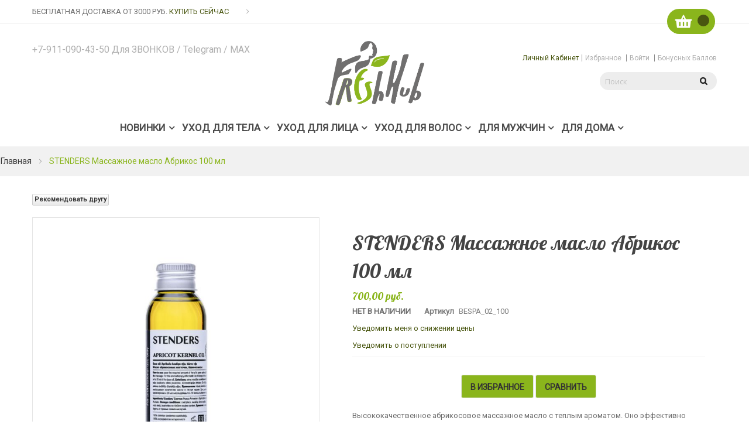

--- FILE ---
content_type: text/html; charset=UTF-8
request_url: https://freshub.ru/massazhnoe-maslo-abrikos-100-ml
body_size: 26690
content:
<!doctype html>
<html lang="ru">
    <head prefix="og: http://ogp.me/ns# fb: http://ogp.me/ns/fb# product: http://ogp.me/ns/product#">
        <script>
    var BASE_URL = 'https\u003A\u002F\u002Ffreshub.ru\u002F';
    var require = {
        "baseUrl": "https\u003A\u002F\u002Ffreshub.ru\u002Fstatic\u002Ffrontend\u002FMygento\u002Ffreshub\u002Fru_RU"
    };
</script>
        <meta charset="utf-8"/>
<meta name="description" content="Заказывайте STENDERS Массажное масло Абрикос 100 мл в интернет-магазине натуральной косметики и товаров для дома Freshub. Доставка по всей России. Скидки и подарки!"/>
<meta name="keywords" content="STENDERS Массажное масло Абрикос 100 мл"/>
<meta name="robots" content="INDEX,FOLLOW"/>
<meta name="viewport" content="width=device-width, initial-scale=1, maximum-scale=1.0, user-scalable=no"/>
<meta name="format-detection" content="telephone=no"/>
<meta name="p:domain_verify" content="yRLJWJ3rvKe2tqSnfnoSgVZ5oenxxx5n"/>
<title>Купить STENDERS Массажное масло Абрикос 100 мл от STENDERS в интернет-магазине Freshub</title>
<link  rel="stylesheet" type="text/css"  media="all" href="https://freshub.ru/static/frontend/Mygento/freshub/ru_RU/mage/calendar.css" />
<link  rel="stylesheet" type="text/css"  media="all" href="https://freshub.ru/static/frontend/Mygento/freshub/ru_RU/css/styles-m.css" />
<link  rel="stylesheet" type="text/css"  media="all" href="https://freshub.ru/static/frontend/Mygento/freshub/ru_RU/css/styles-l.css" />
<link  rel="stylesheet" type="text/css"  media="all" href="https://freshub.ru/static/frontend/Mygento/freshub/ru_RU/css/bootstrap.css" />
<link  rel="stylesheet" type="text/css"  media="all" href="https://freshub.ru/static/frontend/Mygento/freshub/ru_RU/css/bootstrap-theme.css" />
<link  rel="stylesheet" type="text/css"  media="all" href="https://freshub.ru/static/frontend/Mygento/freshub/ru_RU/css/font-awesome.css" />
<link  rel="stylesheet" type="text/css"  media="all" href="https://freshub.ru/static/frontend/Mygento/freshub/ru_RU/css/animate.css" />
<link  rel="stylesheet" type="text/css"  media="all" href="https://freshub.ru/static/frontend/Mygento/freshub/ru_RU/css/style.css" />
<link  rel="stylesheet" type="text/css"  media="all" href="https://freshub.ru/static/frontend/Mygento/freshub/ru_RU/mage/gallery/gallery.css" />
<link  rel="stylesheet" type="text/css"  media="print" href="https://freshub.ru/static/frontend/Mygento/freshub/ru_RU/css/print.css" />
<link  rel="stylesheet" type="text/css"  media="all" href="https://freshub.ru/static/frontend/Mygento/freshub/ru_RU/css/owl.carousel.css" />
<script  type="text/javascript"  src="https://freshub.ru/static/frontend/Mygento/freshub/ru_RU/requirejs/require.js"></script>
<script  type="text/javascript"  src="https://freshub.ru/static/frontend/Mygento/freshub/ru_RU/mage/requirejs/mixins.js"></script>
<script  type="text/javascript"  src="https://freshub.ru/static/frontend/Mygento/freshub/ru_RU/requirejs-config.js"></script>
<script  type="text/javascript"  src="https://freshub.ru/static/frontend/Mygento/freshub/ru_RU/Plazathemes_Testimonial/js/owl.carousel.js"></script>
<script  type="text/javascript"  src="https://freshub.ru/static/frontend/Mygento/freshub/ru_RU/Plazathemes_Recentproductslider/js/owl.carousel.js"></script>
<script  type="text/javascript"  src="https://freshub.ru/static/frontend/Mygento/freshub/ru_RU/Plazathemes_Pricecountdown/js/countdown.js"></script>
<link  rel="stylesheet" type="text/css" href="https://fonts.googleapis.com/css?family=Open+Sans:400,400i,700" />
<link  rel="stylesheet" type="text/css" href="https://fonts.googleapis.com/css?family=Lobster" />
<link  rel="stylesheet " type="text/css" href="https://fonts.googleapis.com/css?family=Roboto" />
<link  rel="icon" type="image/x-icon" href="https://freshub.ru/media/favicon/stores/1/Fav_3.png" />
<link  rel="shortcut icon" type="image/x-icon" href="https://freshub.ru/media/favicon/stores/1/Fav_3.png" />
<link  rel="canonical" href="https://freshub.ru/massazhnoe-maslo-abrikos-100-ml" />
<style>
.pt-banner-container .pt-banner-caption .pt-banner-content.ptslider-1 .pt-title1 {color:#6c6a67}
.pt-banner-container .pt-banner-caption .pt-banner-content.ptslider-1 .pt-title2 {color:#A52166}
.pt-banner-container .pt-banner-caption .pt-banner-content.ptslider-1 .pt-title3 {color:#6c6a67}
.pt-banner-container .pt-banner-caption .pt-banner-content.ptslider-2 .pt-title1 {color:#6c6a67}
.pt-banner-container .pt-banner-caption .pt-banner-content.ptslider-2 .pt-title2 {color:#1f233c}
.pt-banner-container .pt-banner-caption .pt-banner-content.ptslider-2 .pt-title3 {color:#6c6a67}
.pt-banner-container .pt-banner-caption .pt-banner-content.ptslider-3 .pt-title1 {color:#6c6a67}
.pt-banner-container .pt-banner-caption .pt-banner-content.ptslider-3 .pt-title2 {color:#6c6a67}
.pt-banner-container .pt-banner-caption .pt-banner-content.ptslider-3 .pt-title3 {color:#6c6a67}
.pt-banner-container .pt-banner-caption .pt-banner-content.ptslider-4 .pt-title1 {color:#6c6a67}
.pt-banner-container .pt-banner-caption .pt-banner-content.ptslider-4 .pt-title2 {color:#6c6a67}
.pt-banner-container .pt-banner-caption .pt-banner-content.ptslider-4 .pt-title3 {color:#6c6a67}
.pt-banner-container .pt-banner-caption .pt-banner-content.ptslider-5 .pt-title1 {color:#6c6a67}
.pt-banner-container .pt-banner-caption .pt-banner-content.ptslider-5 .pt-title2 {color:#6c6a67}
.pt-banner-container .pt-banner-caption .pt-banner-content.ptslider-5 .pt-title3 {color:#6c6a67}
.pt-banner-container .pt-banner-caption .pt-banner-content.ptslider-6 .pt-title1 {color:#6c6a67}
.pt-banner-container .pt-banner-caption .pt-banner-content.ptslider-6 .pt-title2 {color:#6c6a67}
.pt-banner-container .pt-banner-caption .pt-banner-content.ptslider-6 .pt-title3 {color:#6c6a67}
.pt-banner-container .pt-banner-caption .pt-banner-content.ptslider-7 .pt-title1 {color:#6c6a67}
.pt-banner-container .pt-banner-caption .pt-banner-content.ptslider-7 .pt-title2 {color:#6c6a67}
.pt-banner-container .pt-banner-caption .pt-banner-content.ptslider-7 .pt-title3 {color:#6c6a67}
.static-home-home1 .box-col .text {
    width: 45%;
    float: right;
    text-align: center;
    padding-top: 30px; 
    min-height: 600px;
}

</style>        <!-- BEGIN GOOGLE ANALYTICS CODE -->
<script type="text/x-magento-init">
{
    "*": {
        "Magento_GoogleAnalytics/js/google-analytics": {
            "isCookieRestrictionModeEnabled": 0,
            "currentWebsite": 1,
            "cookieName": "user_allowed_save_cookie",
            "ordersTrackingData": [],
            "pageTrackingData": {"optPageUrl":"","isAnonymizedIpActive":"0","accountId":"UA-107786255-1"}        }
    }
}
</script>
<!-- END GOOGLE ANALYTICS CODE -->
<script type="text/javascript" src="https://chimpstatic.com/mcjs-connected/js/users/fcf03edd2988b25db36e76690/711ff3c49469c8e55c6c8f0c7.js" async></script>
<link rel="stylesheet" type="text/css" media="all"
      href="//maxcdn.bootstrapcdn.com/font-awesome/latest/css/font-awesome.min.css"/>
<meta property="og:type" content="product" />
<meta property="og:title"
      content="STENDERS Массажное масло Абрикос 100 мл" />
<meta property="og:image"
      content="https://freshub.ru/media/catalog/product/cache/971fba302b3d81ac3a9a0a2c10e55116/a/p/apricot-100.jpg" />
<meta property="og:description"
      content="Высококачественное абрикосовое массажное масло с теплым ароматом. Оно эффективно питает вашу сухую кожу, заботясь о ее упругости. Почувствуйте, как ваша кожа мгновенно становится мягкой и гладкой, позволяя вам сиять на сером фоне городских улиц.Не содержит минеральных масел." />
<meta property="og:url" content="https://freshub.ru/massazhnoe-maslo-abrikos-100-ml" />
    <meta property="product:price:amount" content="700"/>
    <meta property="product:price:currency"
      content="RUB"/>
    </head>
    <body data-container="body"
          data-mage-init='{"loaderAjax": {}, "loader": { "icon": "https://freshub.ru/static/frontend/Mygento/freshub/ru_RU/images/loader-2.gif"}}'
        itemtype="http://schema.org/Product" itemscope="itemscope" class="catalog-product-view product-massazhnoe-maslo-abrikos-100-ml page-layout-1column">
        
<script>
    try {
        if (!window.localStorage || !window.sessionStorage) {
            throw new Error();
        }

        localStorage.setItem('storage_test', 1);
        localStorage.removeItem('storage_test');
    } catch(e) {
        (function () {
            var Storage = function (type) {
                var data;

                function createCookie(name, value, days) {
                    var date, expires;

                    if (days) {
                        date = new Date();
                        date.setTime(date.getTime()+(days * 24 * 60 * 60 * 1000));
                        expires = '; expires=' + date.toGMTString();
                    } else {
                        expires = '';
                    }
                    document.cookie = name + '=' + value+expires+'; path=/';
                }

                function readCookie(name) {
                    var nameEQ = name + '=',
                        ca = document.cookie.split(';'),
                        i = 0,
                        c;

                    for (i=0; i < ca.length; i++) {
                        c = ca[i];

                        while (c.charAt(0) === ' ') {
                            c = c.substring(1,c.length);
                        }

                        if (c.indexOf(nameEQ) === 0) {
                            return c.substring(nameEQ.length, c.length);
                        }
                    }

                    return null;
                }

                function setData(data) {
                    data = encodeURIComponent(JSON.stringify(data));
                    createCookie(type === 'session' ? getSessionName() : 'localStorage', data, 365);
                }

                function clearData() {
                    createCookie(type === 'session' ? getSessionName() : 'localStorage', '', 365);
                }

                function getData() {
                    var data = type === 'session' ? readCookie(getSessionName()) : readCookie('localStorage');

                    return data ? JSON.parse(decodeURIComponent(data)) : {};
                }

                function getSessionName() {
                    if (!window.name) {
                        window.name = new Date().getTime();
                    }

                    return 'sessionStorage' + window.name;
                }

                data = getData();

                return {
                    length: 0,
                    clear: function () {
                        data = {};
                        this.length = 0;
                        clearData();
                    },

                    getItem: function (key) {
                        return data[key] === undefined ? null : data[key];
                    },

                    key: function (i) {
                        var ctr = 0,
                            k;

                        for (k in data) {
                            if (ctr.toString() === i.toString()) {
                                return k;
                            } else {
                                ctr++
                            }
                        }

                        return null;
                    },

                    removeItem: function (key) {
                        delete data[key];
                        this.length--;
                        setData(data);
                    },

                    setItem: function (key, value) {
                        data[key] = value.toString();
                        this.length++;
                        setData(data);
                    }
                };
            };

            window.localStorage.__proto__ = window.localStorage = new Storage('local');
            window.sessionStorage.__proto__ = window.sessionStorage = new Storage('session');
        })();
    }
</script>
<script type="text/x-magento-init">
    {
        "*": {
            "Phpwebstudio_Newsletter/js/newsletter-popup": {
                "title": "Спасибо, что подписались на наши новости!",
                "msg": "",
                "type": ""
            }
        }
    }
</script>
    <script>
        require.config({
            deps: [
                'jquery',
                'mage/translate',
                'jquery/jquery-storageapi'
            ],
            callback: function ($) {
                'use strict';

                var dependencies = [],
                    versionObj;

                $.initNamespaceStorage('mage-translation-storage');
                $.initNamespaceStorage('mage-translation-file-version');
                versionObj = $.localStorage.get('mage-translation-file-version');

                
                if (versionObj.version !== 'cf4104f7ee47a70b4899842d824a04f99e76a53d') {
                    dependencies.push(
                        'text!js-translation.json'
                    );

                }

                require.config({
                    deps: dependencies,
                    callback: function (string) {
                        if (typeof string === 'string') {
                            $.mage.translate.add(JSON.parse(string));
                            $.localStorage.set('mage-translation-storage', string);
                            $.localStorage.set(
                                'mage-translation-file-version',
                                {
                                    version: 'cf4104f7ee47a70b4899842d824a04f99e76a53d'
                                }
                            );
                        } else {
                            $.mage.translate.add($.localStorage.get('mage-translation-storage'));
                        }
                    }
                });
            }
        });
    </script>

<script type="text/x-magento-init">
    {
        "*": {
            "mage/cookies": {
                "expires": null,
                "path": "/",
                "domain": ".freshub.ru",
                "secure": false,
                "lifetime": "3600"
            }
        }
    }
</script>
    <noscript>
        <div class="message global noscript">
            <div class="content">
                <p>
                    <strong>Скорее всего в вашем браузере отключён JavaScript.</strong>
                    <span>For the best experience on our site, be sure to turn on Javascript in your browser.</span>
                </p>
            </div>
        </div>
    </noscript>
<!-- Yandex.Metrika counter -->
<script type="text/javascript">window.dataLayer = window.dataLayer || []; (function (d, w, c) { (w[c] = w[c] || []).push(function() { try { w.yaCounter46215018 = new Ya.Metrika({"id":"46215018","webvisor":true,"clickmap":true,"trackLinks":true,"ecommerce":"dataLayer"}); } catch(e) { } }); var n = d.getElementsByTagName("script")[0], s = d.createElement("script"), f = function () { n.parentNode.insertBefore(s, n); }; s.type = "text/javascript"; s.async = true; s.src = "https://mc.yandex.ru/metrika/watch.js"; if (w.opera == "[object Opera]") { d.addEventListener("DOMContentLoaded", f, false); } else { f(); } })(document, window, "yandex_metrika_callbacks");</script><noscript><div><img src="https://mc.yandex.ru/watch/46215018" style="position:absolute; left:-9999px;" alt="" /></div></noscript>
<!-- /Yandex.Metrika counter -->
<script>dataLayer.push({"ecommerce":{"detail":{"products":[{"id":"","name":"STENDERS \u041c\u0430\u0441\u0441\u0430\u0436\u043d\u043e\u0435 \u043c\u0430\u0441\u043b\u043e \u0410\u0431\u0440\u0438\u043a\u043e\u0441 100 \u043c\u043b","price":700}]}}});</script>
<div class="page-wrapper"><header class="header-container">
		<div class="top-sale">
			<div class="container-inner">
				<div class="sale-top">
<div class="text">
<p style="text-align: left;">БЕСПЛАТНАЯ ДОСТАВКА ОТ 3000 РУБ. </p>
<p><a href="https://freshub.ru/uhod-dlja-tela">КУПИТЬ СЕЙЧАС</a></p>
<div class="links"><i class="fa fa-angle-right"></i></div>
</div>
</div>			</div>
		</div>
		<div class="top-bar visible-lg visible-md">
			<div class="container-inner">
				<div class="row">
					<div class="col-md-5 col-sm-12">
						<div class="hotline pull-left"><div class="links-wrapper-separators">
<ul class="links">
<li>
<p><span style="font-size: large;"><a style="font-size: 16px;" href="https://freshub.ru/contact">+7-911-090-43-50 для<span> ЗВОНКОВ / Telegram / MAX  </span></a></span></p>
</li>
</ul>
</div></div>
					</div>
					<div class="col-md-2 col-sm-12">
						<div class="logo-home"><span data-action="toggle-nav" class="action nav-toggle"><span>Toggle Nav</span></span>
<a class="logo"
   href="https://freshub.ru/"
   title="FRESHUB&#x20;&#x041A;&#x043E;&#x0441;&#x043C;&#x0435;&#x0442;&#x0438;&#x043A;&#x0430;">
    <img src="https://freshub.ru/media/logo/stores/1/logo_NEW_370_217.png"
         title="FRESHUB&#x20;&#x041A;&#x043E;&#x0441;&#x043C;&#x0435;&#x0442;&#x0438;&#x043A;&#x0430;"
         alt="FRESHUB&#x20;&#x041A;&#x043E;&#x0441;&#x043C;&#x0435;&#x0442;&#x0438;&#x043A;&#x0430;"
            width="198"            height="57"    />
</a>
</div>
					</div>
					<div class="col-md-5 col-sm-12">
						<div class="iner-header">
							<div class="right-header">
								<div class="header-top">
									
																		
									<ul class="header links"><li><a href="https://freshub.ru/customer/account/" >Личный кабинет</a></li><li class="link wishlist" data-bind="scope: 'wishlist'">
    <a href="https://freshub.ru/wishlist/">Избранное        <!-- ko if: wishlist().counter -->
        <span data-bind="text: wishlist().counter" class="counter qty"></span>
        <!-- /ko -->
    </a>
</li>
<script type="text/x-magento-init">
    {
        "*": {
            "Magento_Ui/js/core/app": {
                "components": {
                    "wishlist": {
                        "component": "Magento_Wishlist/js/view/wishlist"
                    }
                }
            }
        }
    }

</script>
<li class="authorization-link" data-label="или">
    <a href="https://freshub.ru/customer/account/login/referer/aHR0cHM6Ly9mcmVzaHViLnJ1L21hc3Nhemhub2UtbWFzbG8tYWJyaWtvcy0xMDAtbWw%2C/">
        Войти    </a>
</li>
<li class="link rewards" data-bind="scope: 'rewards'">
    <a href="https://freshub.ru/rewards/account/">Бонусных баллов        <!-- ko if: rewards().amount -->
        <span data-bind="text: rewards().amount" class="counter amount"></span>
        <!-- /ko -->
    </a>
</li>
<script type="text/x-magento-init">
    {
        "*": {
            "Magento_Ui/js/core/app": {
                "components": {
                    "rewards": {
                        "component": "Mirasvit_Rewards/js/view/rewards",
                        "defaultValue": ""
                    }
                }
            }
        }
    }
</script></ul>									
	<form class="form minisearch" id="search_mini_form" action="https://freshub.ru/catalogsearch/result/" method="get">
		<div class="field search">
			<div class="control">
				<input id="search"
					   data-mage-init='{"quickSearch":{
							"formSelector":"#search_mini_form",
							"url":"https://freshub.ru/search/ajax/suggest/",
							"destinationSelector":"#search_autocomplete"}
					   }'
					   type="text"
					   name="q"
					   value=""
					   placeholder="Поиск"
					   class="input-text"
					   maxlength="128"
					   role="combobox"
					   aria-haspopup="false"
					   aria-autocomplete="both"
					   aria-expanded="true"
					   autocomplete="off"/>

				
				<button type="submit" title="Поиск" class="action search">
					<span>Поиск</span>
				</button>
	
			</div>
		</div>
		
	</form>
								</div>
							</div>
							<div class="card">
								
<div data-block="minicart" class="minicart-wrapper">
    <a class="action showcart" href="https://freshub.ru/checkout/cart/"
       data-bind="scope: 'minicart_content'">
        <span class="text">Моя корзина</span>
        <span class="counter qty empty"
              data-bind="css: { empty: !!getCartParam('summary_count') == false && !isLoading() }, blockLoader: isLoading">
            <span class="counter-number"><!-- ko text: getCartParam('summary_count') --><!-- /ko --></span>
            <span class="counter-label">
            <!-- ko if: getCartParam('summary_count') -->
                <!-- ko text: getCartParam('summary_count') --><!-- /ko -->
                <!-- ko i18n: 'items' --><!-- /ko -->
            <!-- /ko -->
            </span>
        </span>
    </a>
            <div class="block block-minicart"
             data-role="dropdownDialog"
             data-mage-init='{"dropdownDialog":{
                "appendTo":"[data-block=minicart]",
                "triggerTarget":".showcart",
                "timeout": "2000",
                "closeOnMouseLeave": false,
                "closeOnEscape": true,
                "triggerClass":"active",
                "parentClass":"active",
                "buttons":[]}}'>
            <div id="minicart-content-wrapper" data-bind="scope: 'minicart_content'">
                <!-- ko template: getTemplate() --><!-- /ko -->
            </div>
                    </div>
        <script>
        window.checkout = {"shoppingCartUrl":"https:\/\/freshub.ru\/checkout\/cart\/","checkoutUrl":"https:\/\/freshub.ru\/checkout\/","updateItemQtyUrl":"https:\/\/freshub.ru\/checkout\/sidebar\/updateItemQty\/","removeItemUrl":"https:\/\/freshub.ru\/checkout\/sidebar\/removeItem\/","imageTemplate":"Magento_Catalog\/product\/image_with_borders","baseUrl":"https:\/\/freshub.ru\/","minicartMaxItemsVisible":5,"websiteId":"1","maxItemsToDisplay":10,"storeId":"1","customerLoginUrl":"https:\/\/freshub.ru\/customer\/account\/login\/referer\/aHR0cHM6Ly9mcmVzaHViLnJ1L21hc3Nhemhub2UtbWFzbG8tYWJyaWtvcy0xMDAtbWw%2C\/","isRedirectRequired":false,"autocomplete":"off","captcha":{"user_login":{"isCaseSensitive":false,"imageHeight":50,"imageSrc":"","refreshUrl":"https:\/\/freshub.ru\/captcha\/refresh\/","isRequired":false}}};
    </script>
    <script type="text/x-magento-init">
    {
        "[data-block='minicart']": {
            "Magento_Ui/js/core/app": {"components":{"minicart_content":{"children":{"subtotal.container":{"children":{"subtotal":{"children":{"subtotal.totals":{"config":{"display_cart_subtotal_incl_tax":0,"display_cart_subtotal_excl_tax":1,"template":"Magento_Tax\/checkout\/minicart\/subtotal\/totals"},"children":{"subtotal.totals.msrp":{"component":"Magento_Msrp\/js\/view\/checkout\/minicart\/subtotal\/totals","config":{"displayArea":"minicart-subtotal-hidden","template":"Magento_Msrp\/checkout\/minicart\/subtotal\/totals"}}},"component":"Magento_Tax\/js\/view\/checkout\/minicart\/subtotal\/totals"}},"component":"uiComponent","config":{"template":"Magento_Checkout\/minicart\/subtotal"}}},"component":"uiComponent","config":{"displayArea":"subtotalContainer"}},"item.renderer":{"component":"uiComponent","config":{"displayArea":"defaultRenderer","template":"Magento_Checkout\/minicart\/item\/default"},"children":{"item.image":{"component":"Magento_Catalog\/js\/view\/image","config":{"template":"Magento_Catalog\/product\/image","displayArea":"itemImage"}},"checkout.cart.item.price.sidebar":{"component":"uiComponent","config":{"template":"Magento_Checkout\/minicart\/item\/price","displayArea":"priceSidebar"}}}},"extra_info":{"component":"uiComponent","config":{"displayArea":"extraInfo"}},"promotion":{"component":"uiComponent","config":{"displayArea":"promotion"}}},"config":{"itemRenderer":{"default":"defaultRenderer","simple":"defaultRenderer","virtual":"defaultRenderer"},"template":"Magento_Checkout\/minicart\/content"},"component":"Magento_Checkout\/js\/view\/minicart"}},"types":[]}        },
        "*": {
            "Magento_Ui/js/block-loader": "https\u003A\u002F\u002Ffreshub.ru\u002Fstatic\u002Ffrontend\u002FMygento\u002Ffreshub\u002Fru_RU\u002Fimages\u002Floader\u002D1.gif"
        }
    }
    </script>
</div>


							</div>
						</div>
					</div>

				</div>
				<div class="header-bottom nav-ozmegamenu">
					<div class="nav-ozmegamenu-inner">
						
			<nav class="nav-container visible-lg visible-md">

						<div id="pt_custommenu" class="pt_custommenu">
							<div id="pt_menu10962" class="pt_menu nav-1">
<div class="parentMenu" style="">
<a href="https://freshub.ru/novinki" class="pt_cate ">
<span>НОВИНКИ</span>
<span class="is_sale"></span>
<span class="is_new"></span>
</a>
</div>
<div id="popup10962"  class="popup" style="display: none; width: 1228px;">
<div class="block1" id="block110962">
<div class="column last col1"><div class="itemMenu level1"><a class="itemMenuName level1 nochild" href="https://freshub.ru/novinki/fitodroga"><span>FITODROGA</span><span class="is_sale"></span><span class="is_new"></span></a><a class="itemMenuName level1 nochild" href="https://freshub.ru/novinki/code-of-beauty"><span>CODE OF BEAUTY</span><span class="is_sale"></span><span class="is_new"></span></a><a class="itemMenuName level1 nochild" href="https://freshub.ru/novinki/ceano-cosmetics"><span>CEANO COSMETICS</span><span class="is_sale"></span><span class="is_new"></span></a><a class="itemMenuName level1 nochild" href="https://freshub.ru/novinki/freshhub"><span>FreshHub</span><span class="is_sale"></span><span class="is_new"></span></a><a class="itemMenuName level1 nochild" href="https://freshub.ru/novinki/cannabis"><span>CANNABIS</span><span class="is_sale"></span><span class="is_new"></span></a></div></div>
<div class="clearBoth"></div>
</div>
</div>
</div>


								<div id="pt_menu28" class="pt_menu nav-2">
<div class="parentMenu" style="">
<a href="https://freshub.ru/uhod-dlja-tela" class="pt_cate ">
<span>УХОД ДЛЯ ТЕЛА</span>
<span class="is_sale"></span>
<span class="is_new"></span>
</a>
</div>
<div id="popup28"  class="popup" style="display: none; width: 1228px;">
<div class="block1" id="block128">
<div class="column last col1"><div class="itemMenu level1"><a class="itemMenuName level1 nochild" href="https://freshub.ru/uhod-dlja-tela/mylo-ruchnoj-raboty"><span>МЫЛО РУЧНОЙ РАБОТЫ</span><span class="is_sale"></span><span class="is_new"></span></a><a class="itemMenuName level1 nochild" href="https://freshub.ru/uhod-dlja-tela/sredstva-dlja-vanny"><span>БОМБОЧКИ ДЛЯ ВАННЫ</span><span class="is_sale"></span><span class="is_new"></span></a><a class="itemMenuName level1 nochild" href="https://freshub.ru/uhod-dlja-tela/skraby"><span>СКРАБЫ ДЛЯ ТЕЛА</span><span class="is_sale"></span><span class="is_new"></span></a><a class="itemMenuName level1 nochild" href="https://freshub.ru/uhod-dlja-tela/dlja-dusha"><span>КОСМЕТИКА ДЛЯ ДУША</span><span class="is_sale"></span><span class="is_new"></span></a><a class="itemMenuName level1 nochild" href="https://freshub.ru/uhod-dlja-tela/kosmetika-dlja-vanny"><span>КОСМЕТИКА ДЛЯ ПРИНЯТИЯ ВАННЫ</span><span class="is_sale"></span><span class="is_new"></span></a><a class="itemMenuName level1 nochild" href="https://freshub.ru/uhod-dlja-tela/dlja-massazha"><span>МАСЛА ДЛЯ МАССАЖА</span><span class="is_sale"></span><span class="is_new"></span></a><a class="itemMenuName level1 nochild" href="https://freshub.ru/uhod-dlja-tela/uvlazhnenie-i-pitanie"><span>УВЛАЖНЕНИЕ И ПИТАНИЕ</span><span class="is_sale"></span><span class="is_new"></span></a><a class="itemMenuName level1 nochild" href="https://freshub.ru/uhod-dlja-tela/dlja-korrekcii-figury"><span>ДЛЯ КОРРЕКЦИИ ФИГУРЫ</span><span class="is_sale"></span><span class="is_new"></span></a><a class="itemMenuName level1 nochild" href="https://freshub.ru/uhod-dlja-tela/dlja-ruk-i-nogtej"><span>ДЛЯ РУК И НОГТЕЙ</span><span class="is_sale"></span><span class="is_new"></span></a><a class="itemMenuName level1 nochild" href="https://freshub.ru/uhod-dlja-tela/dlja-nog"><span>ДЛЯ НОГ</span><span class="is_sale"></span><span class="is_new"></span></a><a class="itemMenuName level1 nochild" href="https://freshub.ru/uhod-dlja-tela/mama-care"><span>MAMA CARE</span><span class="is_new"></span></a><a class="itemMenuName level1 nochild" href="https://freshub.ru/uhod-dlja-tela/do-i-posle-sporta"><span>ДО И ПОСЛЕ СПОРТА</span><span class="is_new"></span></a><a class="itemMenuName level1 nochild" href="https://freshub.ru/uhod-dlja-tela/parfjumerija-dlja-zhenschin"><span>ТВЕРДЫЕ ДУХИ</span><span class="is_sale"></span><span class="is_new"></span></a><a class="itemMenuName level1 nochild" href="https://freshub.ru/uhod-dlja-tela/zhidkoe-mylo"><span>ЖИДКОЕ МЫЛО</span><span class="is_sale"></span><span class="is_new"></span></a></div></div>
<div class="clearBoth"></div>
</div>
</div>
</div>


								<div id="pt_menu21" class="pt_menu nav-3">
<div class="parentMenu" style="">
<a href="https://freshub.ru/uhod-dlja-lica" class="pt_cate ">
<span>УХОД ДЛЯ ЛИЦА</span>
<span class="is_sale"></span>
<span class="is_new"></span>
</a>
</div>
<div id="popup21"  class="popup" style="display: none; width: 1228px;">
<div class="block1" id="block121">
<div class="column last col1"><div class="itemMenu level1"><a class="itemMenuName level1 nochild" href="https://freshub.ru/uhod-dlja-lica/intensivnyj-uhod"><span>МАСКИ ДЛЯ ЛИЦА</span><span class="is_sale"></span><span class="is_new"></span></a><a class="itemMenuName level1 nochild" href="https://freshub.ru/uhod-dlja-lica/ochischajuschie-sredstva"><span>ОЧИЩАЮЩИЕ ПРОДУКТЫ</span><span class="is_sale"></span><span class="is_new"></span></a><a class="itemMenuName level1 nochild" href="https://freshub.ru/uhod-dlja-lica/kremy"><span>КРЕМЫ, ГЕЛИ И СЫВОРОТКИ</span><span class="is_sale"></span><span class="is_new"></span></a><a class="itemMenuName level1 nochild" href="https://freshub.ru/uhod-dlja-lica/mama-care"><span>MAMA CARE</span><span class="is_sale"></span><span class="is_new"></span></a><a class="itemMenuName level1 nochild" href="https://freshub.ru/uhod-dlja-lica/uhod-dlja-kozhi-vokrug-glaz"><span>УХОД ДЛЯ КОЖИ ВОКРУГ ГЛАЗ</span><span class="is_sale"></span><span class="is_new"></span></a><a class="itemMenuName level1 nochild" href="https://freshub.ru/uhod-dlja-lica/uhod-dlja-gub"><span>УХОД ДЛЯ ГУБ</span><span class="is_sale"></span><span class="is_new"></span></a></div></div>
<div class="clearBoth"></div>
</div>
</div>
</div>


								<div id="pt_menu16" class="pt_menu readmore nav-4">
<div class="parentMenu" style="">
<a href="https://freshub.ru/uhod-dlja-volos" class="pt_cate ">
<span>УХОД ДЛЯ ВОЛОС</span>
<span class="is_sale"></span>
<span class="is_new"></span>
</a>
</div>
<div id="popup16"  class="popup" style="display: none; width: 1228px;">
<div class="block1" id="block116">
<div class="column last col1"><div class="itemMenu level1"><a class="itemMenuName level1 nochild" href="https://freshub.ru/uhod-dlja-volos/shampun"><span>ШАМПУНИ</span><span class="is_sale"></span><span class="is_new"></span></a><a class="itemMenuName level1 nochild" href="https://freshub.ru/uhod-dlja-volos/kondicioner"><span>КОНДИЦИОНЕРЫ</span><span class="is_sale"></span><span class="is_new"></span></a><a class="itemMenuName level1 nochild" href="https://freshub.ru/uhod-dlja-volos/maski-sprei-i-masla-dlja-volos"><span>МАСКИ И МАСЛА ДЛЯ ВОЛОС</span><span class="is_sale"></span><span class="is_new"></span></a></div></div>
<div class="clearBoth"></div>
</div>
</div>
</div>


								<div id="pt_menu8" class="pt_menu readmore nav-5">
<div class="parentMenu" style="">
<a href="https://freshub.ru/dlja-muzhchin" class="pt_cate ">
<span>ДЛЯ МУЖЧИН</span>


</a>
</div>
<div id="popup8"  class="popup" style="display: none; width: 1228px;">
<div class="block1" id="block18">
<div class="column last col1"><div class="itemMenu level1"><a class="itemMenuName level1 nochild" href="https://freshub.ru/dlja-muzhchin/shampuni-i-geli-dlja-dusha"><span>ШАМПУНИ И ГЕЛИ ДЛЯ ДУША</span><span class="is_sale"></span><span class="is_new"></span></a><a class="itemMenuName level1 nochild" href="https://freshub.ru/dlja-muzhchin/sredstva-posle-brit-ja"><span>СРЕДСТВА ПОСЛЕ БРИТЬЯ</span><span class="is_sale"></span><span class="is_new"></span></a><a class="itemMenuName level1 nochild" href="https://freshub.ru/dlja-muzhchin/uhod-dlja-lica"><span>ДО И ПОСЛЕ СПОРТА</span><span class="is_sale"></span><span class="is_new"></span></a><a class="itemMenuName level1 nochild" href="https://freshub.ru/dlja-muzhchin/testovaja-kategorija"><span>Тестовая категория</span></a><a class="itemMenuName level1 nochild" href="https://freshub.ru/dlja-muzhchin/mylo-dlja-muzhchin"><span>Мыло для мужчин</span></a></div></div>
<div class="clearBoth"></div>
</div>
</div>
</div>


								<div id="pt_menu3762" class="pt_menu readmore nav-6">
<div class="parentMenu" style="">
<a href="https://freshub.ru/dlja-doma" class="pt_cate ">
<span>ДЛЯ ДОМА</span>
<span class="is_sale"></span>
<span class="is_new"></span>
</a>
</div>
<div id="popup3762"  class="popup" style="display: none; width: 1228px;">
<div class="block1" id="block13762">
<div class="column last col1"><div class="itemMenu level1"><a class="itemMenuName level1 nochild" href="https://freshub.ru/dlja-doma/aromaterapija"><span>АРОМАТЕРАПИЯ</span><span class="is_sale"></span><span class="is_new"></span></a><a class="itemMenuName level1 nochild" href="https://freshub.ru/dlja-doma/aksessuary"><span>АКСЕССУАРЫ</span><span class="is_sale"></span><span class="is_new"></span></a><a class="itemMenuName level1 nochild" href="https://freshub.ru/dlja-doma/podarochnaja-upakovka"><span>ПОДАРОЧНАЯ УПАКОВКА</span><span class="is_sale"></span><span class="is_new"></span></a></div></div>
<div class="clearBoth"></div>
</div>
</div>
</div>


								
														
						</div>


		</nav>

		<script type="text/javascript">
			require([
  "jquery",
  "owlcarousel/minjs"
 ], function(jQuery,owlCarousel){

				(function(jQuery){
						 jQuery.fn.extend({
							 mobilemenu: function() {
								return this.each(function() {

									var jQueryul = jQuery(this);

									if(jQueryul.data('accordiated'))
										return false;

									jQuery.each(jQueryul.find('ul, li>div'), function(){
										jQuery(this).data('accordiated', true);
										jQuery(this).hide();
									});

									jQuery.each(jQueryul.find('span.head'), function(){
										jQuery(this).click(function(e){
											activate(this);
											return void(0);
										});
									});

									var active = (location.hash)?jQuery(this).find('a[href=' + location.hash + ']')[0]:'';

									if(active){
										activate(active, 'toggle');
										jQuery(active).parents().show();
									}

									function activate(el,effect){
										jQuery(el).parent('li').toggleClass('active').siblings().removeClass('active').children('ul, div').slideUp('fast');
										jQuery(el).siblings('ul, div')[(effect || 'slideToggle')]((!effect)?'fast':null);
									}

								});
							}
						});
					})(jQuery);

					jQuery("ul.mobilemenu li.level1, ul.level2 li").each(function(){
						if(jQuery(this).find('li').length > 0) {
							jQuery(this).addClass('have_sub');
							jQuery(this).append('<span class="head"><a href="javascript:void(0)"></a></span>');
						}
					  });
					jQuery('ul.mobilemenu').mobilemenu();
					jQuery("ul.mobilemenu li.active").each(function(){
						jQuery(this).children().next("ul").css('display', 'block');
					});

					//mobile
					jQuery('.btn-navbar').click(function() {

						var chk = 0;
						if ( jQuery('#navbar-inner').hasClass('navbar-inactive') && ( chk==0 ) ) {
							jQuery('#navbar-inner').removeClass('navbar-inactive');
							jQuery('#navbar-inner').addClass('navbar-active');
							jQuery('#ma-mobilemenu').css('display','block');
							chk = 1;
						}
						if (jQuery('#navbar-inner').hasClass('navbar-active') && ( chk==0 ) ) {
							jQuery('#navbar-inner').removeClass('navbar-active');
							jQuery('#navbar-inner').addClass('navbar-inactive');
							jQuery('#ma-mobilemenu').css('display','none');
							chk = 1;
						}
					});



					require(["jquery"], function(jQuery){

						jQuery(".pt_menu_link ul li").each(function(){
							var url = document.URL;
							jQuery(".pt_menu_link ul li a").removeClass("act");
							jQuery('.pt_menu_link ul li a[href="'+url+'"]').addClass('act');
						});

						jQuery('.pt_menu_no_child').hover(function(){
							jQuery(this).addClass("active");
						},function(){
							jQuery(this).removeClass("active");
						})

						jQuery('.pt_menu').hover(function(){
							if(jQuery(this).attr("id") != "pt_menu_link"){
								jQuery(this).addClass("active");
							}
						},function(){
							jQuery(this).removeClass("active");
						})

						jQuery('.pt_menu').hover(function(){
						   /*show popup to calculate*/
						   jQuery(this).find('.popup').css('display','inline-block');

						   /* get total padding + border + margin of the popup */
						   var extraWidth       = 0
						   var wrapWidthPopup   = jQuery(this).find('.popup').outerWidth(true); /*include padding + margin + border*/
						   var actualWidthPopup = jQuery(this).find('.popup').width(); /*no padding, margin, border*/
						   extraWidth           = wrapWidthPopup - actualWidthPopup;

						   /* calculate new width of the popup*/
						   var widthblock1 = jQuery(this).find('.popup .block1').outerWidth(true);
						   var widthblock2 = jQuery(this).find('.popup .block2').outerWidth(true);
						   var new_width_popup = 0;
						   if(widthblock1 && !widthblock2){
							   new_width_popup = widthblock1;
						   }
						   if(!widthblock1 && widthblock2){
							   new_width_popup = widthblock2;
						   }
						   if(widthblock1 && widthblock2){
								if(widthblock1 >= widthblock2){
									new_width_popup = widthblock1;
								}
								if(widthblock1 < widthblock2){
									new_width_popup = widthblock2;
								}
						   }
						   var new_outer_width_popup = new_width_popup + extraWidth;

						   /*define top and left of the popup*/
						   var wraper = jQuery('.pt_custommenu');
						   var wWraper = wraper.outerWidth();
						   var posWraper = wraper.offset();
						   var pos = jQuery(this).offset();

						   var xTop = pos.top - posWraper.top + CUSTOMMENU_POPUP_TOP_OFFSET;
						   var xLeft = pos.left - posWraper.left;
						   if ((xLeft + new_outer_width_popup) > wWraper) xLeft = wWraper - new_outer_width_popup;

						   jQuery(this).find('.popup').css('top',xTop);
						   jQuery(this).find('.popup').css('left',xLeft);

						   /*set new width popup*/
						   jQuery(this).find('.popup').css('width',new_width_popup);
						   jQuery(this).find('.popup .block1').css('width',new_width_popup);

						   /*return popup display none*/
						   jQuery(this).find('.popup').css('display','none');

						   /*show hide popup*/
						   if(CUSTOMMENU_POPUP_EFFECT == 0) jQuery(this).find('.popup').stop(true,true).slideDown('slow');
						   if(CUSTOMMENU_POPUP_EFFECT == 1) jQuery(this).find('.popup').stop(true,true).fadeIn('slow');
						   if(CUSTOMMENU_POPUP_EFFECT == 2) jQuery(this).find('.popup').stop(true,true).show();
						},function(){
						   if(CUSTOMMENU_POPUP_EFFECT == 0) jQuery(this).find('.popup').stop(true,true).slideUp();
						   if(CUSTOMMENU_POPUP_EFFECT == 1) jQuery(this).find('.popup').stop(true,true).fadeOut('slow');
						   if(CUSTOMMENU_POPUP_EFFECT == 2) jQuery(this).find('.popup').stop(true,true).hide('fast');
						})

					});



				});
		</script>

		<script type="text/javascript">
		//<![CDATA[
			var CUSTOMMENU_POPUP_EFFECT = 1;
			var CUSTOMMENU_POPUP_TOP_OFFSET = 26;
		//]]>
		</script>
						<div class="mobile-bar-icon"><span>mobile icon</span></div>
					</div>
				</div>
			</div>

		</div>

		<div class="mobile-bar-content">
			<div class ="mobile-bar-close">Закрыть</div>
			<ul class = "tabs-mobile">
				<li class="item item-menu">Меню</li>

				<li class="item item-setting">Настройка</li>
			</ul>
			<div class="tabs-content-mobile tabs-menu">
				


		<nav class="ma-nav-mobile-container" >
			<ul id="ma-mobilemenu" class="mobilemenu">
				<li class="level1"><a href= "https://freshub.ru/novinki"><span class="name">НОВИНКИ</span></a><ul class="level2"><li><a href= "https://freshub.ru/novinki/fitodroga"><span class="name">FITODROGA</span></a><ul class="level3"></ul></li><li><a href= "https://freshub.ru/novinki/code-of-beauty"><span class="name">CODE OF BEAUTY</span></a><ul class="level3"></ul></li><li><a href= "https://freshub.ru/novinki/ceano-cosmetics"><span class="name">CEANO COSMETICS</span></a><ul class="level3"></ul></li><li><a href= "https://freshub.ru/novinki/freshhub"><span class="name">FreshHub</span></a><ul class="level3"></ul></li><li><a href= "https://freshub.ru/novinki/cannabis"><span class="name">CANNABIS</span></a><ul class="level3"></ul></li></ul></li><li class="level1"><a href= "https://freshub.ru/uhod-dlja-tela"><span class="name">УХОД ДЛЯ ТЕЛА</span></a><ul class="level2"><li><a href= "https://freshub.ru/uhod-dlja-tela/mylo-ruchnoj-raboty"><span class="name">МЫЛО РУЧНОЙ РАБОТЫ</span></a><ul class="level3"></ul></li><li><a href= "https://freshub.ru/uhod-dlja-tela/sredstva-dlja-vanny"><span class="name">БОМБОЧКИ ДЛЯ ВАННЫ</span></a><ul class="level3"><li><a href= "https://freshub.ru/uhod-dlja-tela/sredstva-dlja-vanny/kollekcija-znaki-zodiaka"><span class="name">Коллекция "Знаки Зодиака"</span></a></li></ul></li><li><a href= "https://freshub.ru/uhod-dlja-tela/skraby"><span class="name">СКРАБЫ ДЛЯ ТЕЛА</span></a><ul class="level3"></ul></li><li><a href= "https://freshub.ru/uhod-dlja-tela/dlja-dusha"><span class="name">КОСМЕТИКА ДЛЯ ДУША</span></a><ul class="level3"><li><a href= "https://freshub.ru/uhod-dlja-tela/dlja-dusha/geli-i-kremy-dlja-dusha"><span class="name">ГЕЛИ И КРЕМЫ ДЛЯ ДУША</span></a></li><li><a href= "https://freshub.ru/uhod-dlja-tela/dlja-dusha/mussy-i-penki-dlja-dusha"><span class="name">МУССЫ И ПЕНКИ ДЛЯ ДУША</span></a></li><li><a href= "https://freshub.ru/uhod-dlja-tela/dlja-dusha/kubiki-dlja-dusha"><span class="name">КУБИКИ ДЛЯ ДУША</span></a></li><li><a href= "https://freshub.ru/uhod-dlja-tela/dlja-dusha/zhelejnoe-mylo"><span class="name">ЖЕЛЕЙНОЕ МЫЛО</span></a></li></ul></li><li><a href= "https://freshub.ru/uhod-dlja-tela/kosmetika-dlja-vanny"><span class="name">КОСМЕТИКА ДЛЯ ПРИНЯТИЯ ВАННЫ</span></a><ul class="level3"></ul></li><li><a href= "https://freshub.ru/uhod-dlja-tela/dlja-massazha"><span class="name">МАСЛА ДЛЯ МАССАЖА</span></a><ul class="level3"></ul></li><li><a href= "https://freshub.ru/uhod-dlja-tela/uvlazhnenie-i-pitanie"><span class="name">УВЛАЖНЕНИЕ И ПИТАНИЕ</span></a><ul class="level3"><li><a href= "https://freshub.ru/uhod-dlja-tela/uvlazhnenie-i-pitanie/kremy-i-bal-zamy-dlja-tela"><span class="name">КРЕМЫ И БАЛЬЗАМЫ ДЛЯ ТЕЛА</span></a></li><li><a href= "https://freshub.ru/uhod-dlja-tela/uvlazhnenie-i-pitanie/jogurty-dlja-tela"><span class="name">ЙОГУРТЫ ДЛЯ ТЕЛА</span></a></li><li><a href= "https://freshub.ru/uhod-dlja-tela/uvlazhnenie-i-pitanie/los-ony-dlja-tela"><span class="name">ЛОСЬОНЫ И МОЛОЧКО ДЛЯ ТЕЛА</span></a></li><li><a href= "https://freshub.ru/uhod-dlja-tela/uvlazhnenie-i-pitanie/masla-dlja-tela"><span class="name">МАСЛА ДЛЯ ТЕЛА</span></a></li></ul></li><li><a href= "https://freshub.ru/uhod-dlja-tela/dlja-korrekcii-figury"><span class="name">ДЛЯ КОРРЕКЦИИ ФИГУРЫ</span></a><ul class="level3"></ul></li><li><a href= "https://freshub.ru/uhod-dlja-tela/dlja-ruk-i-nogtej"><span class="name">ДЛЯ РУК И НОГТЕЙ</span></a><ul class="level3"></ul></li><li><a href= "https://freshub.ru/uhod-dlja-tela/dlja-nog"><span class="name">ДЛЯ НОГ</span></a><ul class="level3"></ul></li><li><a href= "https://freshub.ru/uhod-dlja-tela/mama-care"><span class="name">MAMA CARE</span></a><ul class="level3"></ul></li><li><a href= "https://freshub.ru/uhod-dlja-tela/do-i-posle-sporta"><span class="name">ДО И ПОСЛЕ СПОРТА</span></a><ul class="level3"></ul></li><li><a href= "https://freshub.ru/uhod-dlja-tela/parfjumerija-dlja-zhenschin"><span class="name">ТВЕРДЫЕ ДУХИ</span></a><ul class="level3"></ul></li><li><a href= "https://freshub.ru/uhod-dlja-tela/zhidkoe-mylo"><span class="name">ЖИДКОЕ МЫЛО</span></a><ul class="level3"></ul></li></ul></li><li class="level1"><a href= "https://freshub.ru/uhod-dlja-lica"><span class="name">УХОД ДЛЯ ЛИЦА</span></a><ul class="level2"><li><a href= "https://freshub.ru/uhod-dlja-lica/intensivnyj-uhod"><span class="name">МАСКИ ДЛЯ ЛИЦА</span></a><ul class="level3"></ul></li><li><a href= "https://freshub.ru/uhod-dlja-lica/ochischajuschie-sredstva"><span class="name">ОЧИЩАЮЩИЕ ПРОДУКТЫ</span></a><ul class="level3"></ul></li><li><a href= "https://freshub.ru/uhod-dlja-lica/kremy"><span class="name">КРЕМЫ, ГЕЛИ И СЫВОРОТКИ</span></a><ul class="level3"></ul></li><li><a href= "https://freshub.ru/uhod-dlja-lica/mama-care"><span class="name">MAMA CARE</span></a><ul class="level3"></ul></li><li><a href= "https://freshub.ru/uhod-dlja-lica/uhod-dlja-kozhi-vokrug-glaz"><span class="name">УХОД ДЛЯ КОЖИ ВОКРУГ ГЛАЗ</span></a><ul class="level3"></ul></li><li><a href= "https://freshub.ru/uhod-dlja-lica/uhod-dlja-gub"><span class="name">УХОД ДЛЯ ГУБ</span></a><ul class="level3"></ul></li></ul></li><li class="level1"><a href= "https://freshub.ru/uhod-dlja-volos"><span class="name">УХОД ДЛЯ ВОЛОС</span></a><ul class="level2"><li><a href= "https://freshub.ru/uhod-dlja-volos/shampun"><span class="name">ШАМПУНИ</span></a><ul class="level3"></ul></li><li><a href= "https://freshub.ru/uhod-dlja-volos/kondicioner"><span class="name">КОНДИЦИОНЕРЫ</span></a><ul class="level3"></ul></li><li><a href= "https://freshub.ru/uhod-dlja-volos/maski-sprei-i-masla-dlja-volos"><span class="name">МАСКИ И МАСЛА ДЛЯ ВОЛОС</span></a><ul class="level3"></ul></li></ul></li><li class="level1"><a href= "https://freshub.ru/dlja-muzhchin"><span class="name">ДЛЯ МУЖЧИН</span></a><ul class="level2"><li><a href= "https://freshub.ru/dlja-muzhchin/shampuni-i-geli-dlja-dusha"><span class="name">ШАМПУНИ И ГЕЛИ ДЛЯ ДУША</span></a><ul class="level3"></ul></li><li><a href= "https://freshub.ru/dlja-muzhchin/sredstva-posle-brit-ja"><span class="name">СРЕДСТВА ПОСЛЕ БРИТЬЯ</span></a><ul class="level3"></ul></li><li><a href= "https://freshub.ru/dlja-muzhchin/uhod-dlja-lica"><span class="name">ДО И ПОСЛЕ СПОРТА</span></a><ul class="level3"></ul></li><li><a href= "https://freshub.ru/dlja-muzhchin/testovaja-kategorija"><span class="name">Тестовая категория</span></a><ul class="level3"></ul></li><li><a href= "https://freshub.ru/dlja-muzhchin/mylo-dlja-muzhchin"><span class="name">Мыло для мужчин</span></a><ul class="level3"></ul></li></ul></li><li class="level1"><a href= "https://freshub.ru/dlja-doma"><span class="name">ДЛЯ ДОМА</span></a><ul class="level2"><li><a href= "https://freshub.ru/dlja-doma/aromaterapija"><span class="name">АРОМАТЕРАПИЯ</span></a><ul class="level3"><li><a href= "https://freshub.ru/dlja-doma/aromaterapija/bazovye-masla"><span class="name">БАЗОВЫЕ МАСЛА</span></a></li><li><a href= "https://freshub.ru/dlja-doma/aromaterapija/jefirnye-masla"><span class="name">ЭФИРНЫЕ МАСЛА</span></a></li><li><a href= "https://freshub.ru/dlja-doma/aromaterapija/aromaty-dlja-doma"><span class="name">АРОМАТЫ ДЛЯ ДОМА</span></a></li></ul></li><li><a href= "https://freshub.ru/dlja-doma/aksessuary"><span class="name">АКСЕССУАРЫ</span></a><ul class="level3"></ul></li><li><a href= "https://freshub.ru/dlja-doma/aromaty-dlja-doma"><span class="name">АРОМАТЫ ДЛЯ ДОМА</span></a><ul class="level3"></ul></li><li><a href= "https://freshub.ru/dlja-doma/podarochnaja-upakovka"><span class="name">ПОДАРОЧНАЯ УПАКОВКА</span></a><ul class="level3"></ul></li></ul></li>			</ul>
		</nav>

			</div>
			<div class="tabs-content-mobile tabs-setting" style="display:none;">
				<ul class="header links"><li><a href="https://freshub.ru/customer/account/" >Личный кабинет</a></li><li class="link wishlist" data-bind="scope: 'wishlist'">
    <a href="https://freshub.ru/wishlist/">Избранное        <!-- ko if: wishlist().counter -->
        <span data-bind="text: wishlist().counter" class="counter qty"></span>
        <!-- /ko -->
    </a>
</li>
<script type="text/x-magento-init">
    {
        "*": {
            "Magento_Ui/js/core/app": {
                "components": {
                    "wishlist": {
                        "component": "Magento_Wishlist/js/view/wishlist"
                    }
                }
            }
        }
    }

</script>
<li class="authorization-link" data-label="или">
    <a href="https://freshub.ru/customer/account/login/referer/aHR0cHM6Ly9mcmVzaHViLnJ1L21hc3Nhemhub2UtbWFzbG8tYWJyaWtvcy0xMDAtbWw%2C/">
        Войти    </a>
</li>
<li class="link rewards" data-bind="scope: 'rewards'">
    <a href="https://freshub.ru/rewards/account/">Бонусных баллов        <!-- ko if: rewards().amount -->
        <span data-bind="text: rewards().amount" class="counter amount"></span>
        <!-- /ko -->
    </a>
</li>
<script type="text/x-magento-init">
    {
        "*": {
            "Magento_Ui/js/core/app": {
                "components": {
                    "rewards": {
                        "component": "Mirasvit_Rewards/js/view/rewards",
                        "defaultValue": ""
                    }
                }
            }
        }
    }
</script></ul>				
							</div>
		</div>
</header>
<script type="text/javascript">
require(["jquery"], function($){
	$(document).ready(function(){
		<!-- show, hide mobile bar content -->
		$(".mobile-bar-icon").click(function(){
			$(".mobile-bar-content").addClass("open");
		});
		$(".mobile-bar-close").click(function(){
			$(".mobile-bar-content").removeClass("open");
		});

		<!-- choose tabs-->
		$(".tabs-mobile .item-menu").addClass("active");
		$(".tabs-mobile .item").click(function(){
			$(".tabs-mobile .item").removeClass("active");
			$(this).addClass("active");
		});
		$(".tabs-mobile .item-menu").click(function(){
			$(".tabs-content-mobile").css("display","none");
			$(".tabs-menu").css("display","block");
		});
		$(".tabs-mobile .item-account").click(function(){
			$(".tabs-content-mobile").css("display","none");
			$(".tabs-account").css("display","block");
		});
		$(".tabs-mobile .item-setting").click(function(){
			$(".tabs-content-mobile").css("display","none");
			$(".tabs-setting").css("display","block");
		});

	});

	var scrollLimit = $('.nav-ozmegamenu').offset().top - 20;

	$(window).scroll(function () {
	   if ($(this).scrollTop() > scrollLimit) {
		 $('.nav-ozmegamenu').addClass("fix-nav-ozmegamenu");
	   } else {
		$('.nav-ozmegamenu').removeClass("fix-nav-ozmegamenu");
	   }
	});

});
</script>
<div class="breadcrumbs my-jimmy-777" data-mage-init='{
    "breadcrumbs": {
        "categoryUrlSuffix": "",
        "useCategoryPathInUrl": 0,
        "product": "STENDERS\u0020\u041C\u0430\u0441\u0441\u0430\u0436\u043D\u043E\u0435\u0020\u043C\u0430\u0441\u043B\u043E\u0020\u0410\u0431\u0440\u0438\u043A\u043E\u0441\u0020100\u0020\u043C\u043B"
    }
}'>
</div>
<main id="maincontent" class="page-main"><a id="contentarea" tabindex="-1"></a>
<div class="page messages"><div data-placeholder="messages"></div>
<div data-bind="scope: 'messages'">
    <!-- ko if: cookieMessages && cookieMessages.length > 0 -->
    <div role="alert" data-bind="foreach: { data: cookieMessages, as: 'message' }" class="messages">
        <div data-bind="attr: {
            class: 'message-' + message.type + ' ' + message.type + ' message',
            'data-ui-id': 'message-' + message.type
        }">
            <div data-bind="html: message.text"></div>
        </div>
    </div>
    <!-- /ko -->
    <!-- ko if: messages().messages && messages().messages.length > 0 -->
    <div role="alert" data-bind="foreach: { data: messages().messages, as: 'message' }" class="messages">
        <div data-bind="attr: {
            class: 'message-' + message.type + ' ' + message.type + ' message',
            'data-ui-id': 'message-' + message.type
        }">
            <div data-bind="html: message.text"></div>
        </div>
    </div>
    <!-- /ko -->
</div>
<script type="text/x-magento-init">
    {
        "*": {
            "Magento_Ui/js/core/app": {
                "components": {
                        "messages": {
                            "component": "Magento_Theme/js/view/messages"
                        }
                    }
                }
            }
    }
</script>
</div><div class="columns"><div class="column main"><!-- BLOCK rewards.social.buttons --><script>
    //<![CDATA[
    require(['Mirasvit_Rewards/js/social'], function () {})
    //]]>
</script>
<div class="rewardssocial-buttons">
                            <div class="buttons-referral-like">
  <a class="referral" href='https://freshub.ru/rewards/account/referral/'>Рекомендовать другу</a>

  </div>
    </div>
<script type="text/javascript">
    var rewardsCurrentUrl = 'https%3A%2F%2Ffreshub.ru%2Fmassazhnoe-maslo-abrikos-100-ml';
    var rewardsShareCurrentUrl = 'https://freshub.ru/massazhnoe-maslo-abrikos-100-ml';
</script>
<!-- /BLOCK rewards.social.buttons --><div class="product-info-main"><div class="page-title-wrapper product">
    <h1 class="page-title"
                >STENDERS Массажное масло Абрикос 100 мл</h1>
    </div>
<div class="product-reviews-summary empty">
    <div class="reviews-actions">
        <a class="action add" href="https://freshub.ru/massazhnoe-maslo-abrikos-100-ml#review-form">
            Оставить отзыв        </a>
    </div>
</div>
<div class="product-info-price"><div class="price-box price-final_price" data-role="priceBox" data-product-id="7058" data-price-box="product-id-7058">
    

<span class="price-container price-final_price tax weee rewards_earn"
         itemprop="offers" itemscope itemtype="http://schema.org/Offer">
        <span
                data-price-amount="700"
        data-price-type="finalPrice"
        class="price-wrapper "
         itemprop="price">
        <span class="price">700,00 руб.</span>    </span>
                <meta itemprop="priceCurrency" content="RUB" />
    </span>

</div><div class="product-info-stock-sku">
            <div class="stock unavailable" title="&#x0414;&#x043E;&#x0441;&#x0442;&#x0443;&#x043F;&#x043D;&#x043E;&#x0441;&#x0442;&#x044C;">
            <span>Нет в наличии</span>
        </div>
    <div class="product attribute sku">
            <strong class="type">Артикул</strong>
        <div class="value" itemprop="sku">BESPA_02_100</div>
</div>
</div></div>
<div class="product alert price">
    <a href="#" data-post='{"action":"https:\/\/freshub.ru\/productalert\/add\/price\/product_id\/7058\/uenc\/aHR0cHM6Ly9mcmVzaHViLnJ1L21hc3Nhemhub2UtbWFzbG8tYWJyaWtvcy0xMDAtbWw%2C\/","data":{"uenc":"aHR0cHM6Ly9mcmVzaHViLnJ1L21hc3Nhemhub2UtbWFzbG8tYWJyaWtvcy0xMDAtbWw,"}}'
       title="Уведомить меня о снижении цены" class="action alert">
        Уведомить меня о снижении цены    </a>
</div>
<div class="product alert stock">
    <a href="#" data-post='{"action":"https:\/\/freshub.ru\/productalert\/add\/stock\/product_id\/7058\/uenc\/aHR0cHM6Ly9mcmVzaHViLnJ1L21hc3Nhemhub2UtbWFzbG8tYWJyaWtvcy0xMDAtbWw%2C\/","data":{"uenc":"aHR0cHM6Ly9mcmVzaHViLnJ1L21hc3Nhemhub2UtbWFzbG8tYWJyaWtvcy0xMDAtbWw,"}}'
       title="Уведомить о поступлении" class="action alert">
        Уведомить о поступлении    </a>
</div>

<div class="product-add-form">
    <form data-product-sku="BESPA_02_100"
          action="https://freshub.ru/checkout/cart/add/uenc/aHR0cHM6Ly9mcmVzaHViLnJ1L21hc3Nhemhub2UtbWFzbG8tYWJyaWtvcy0xMDAtbWw%2C/product/7058/" method="post"
          id="product_addtocart_form">
        <input type="hidden" name="product" value="7058" />
        <input type="hidden" name="selected_configurable_option" value="" />
        <input type="hidden" name="related_product" id="related-products-field" value="" />
        <input type="hidden" name="item"  value="7058" />
        <input name="form_key" type="hidden" value="N8vbbZLAp0ZAl82h" />                            <script type="text/x-magento-init">
    {
        "#product_addtocart_form": {
            "Magento_Catalog/js/validate-product": {}
        }
    }
</script>
        
                    </form>
</div>
<script>
    require([
        'jquery',
        'priceBox'
    ], function($){
        var dataPriceBoxSelector = '[data-role=priceBox]',
            dataProductIdSelector = '[data-product-id=7058]',
            priceBoxes = $(dataPriceBoxSelector + dataProductIdSelector);

        priceBoxes = priceBoxes.filter(function(index, elem){
            return !$(elem).find('.price-from').length;
        });

        priceBoxes.priceBox({'priceConfig': {"productId":"7058","priceFormat":{"pattern":"%s\u00a0\u0440\u0443\u0431.","precision":2,"requiredPrecision":2,"decimalSymbol":",","groupSymbol":"\u00a0","groupLength":3,"integerRequired":false},"prices":{"rewardRules":{"adjustments":[],"amount":0}}}});
    });
</script>
<div class="product-social-links"><div class="product-addto-links" data-role="add-to-links">
        <a href="#"
       class="action towishlist"
       data-post='{"action":"https:\/\/freshub.ru\/wishlist\/index\/add\/","data":{"product":7058,"uenc":"aHR0cHM6Ly9mcmVzaHViLnJ1L21hc3Nhemhub2UtbWFzbG8tYWJyaWtvcy0xMDAtbWw,"}}'
       data-action="add-to-wishlist"><span>В избранное</span></a>
<script type="text/x-magento-init">
    {
        "body": {
            "addToWishlist": {"productType":"simple"}        }
    }
</script>
<a href="#" data-post='{"action":"https:\/\/freshub.ru\/catalog\/product_compare\/add\/","data":{"product":"7058","uenc":"aHR0cHM6Ly9mcmVzaHViLnJ1L21hc3Nhemhub2UtbWFzbG8tYWJyaWtvcy0xMDAtbWw,"}}'
        data-role="add-to-links"
        class="action tocompare"><span>Сравнить</span></a>
</div>
</div><div class="product attribute overview">
        <div class="value" itemprop="description"><p>Высококачественное абрикосовое массажное масло с теплым ароматом. Оно эффективно питает вашу сухую кожу, заботясь о ее упругости. Почувствуйте, как ваша кожа мгновенно становится мягкой и гладкой, позволяя вам сиять на сером фоне городских улиц.<br />Не содержит минеральных масел.</p></div>
</div>
</div><div class="product media"><a id="gallery-prev-area" tabindex="-1"></a>
<div class="action-skip-wrapper"><a class="action skip gallery-next-area"
   href="#gallery-next-area">
    <span>
        Skip to the end of the images gallery    </span>
</a>
</div><div class="gallery-placeholder _block-content-loading" data-gallery-role="gallery-placeholder">
    <div data-role="loader" class="loading-mask">
        <div class="loader">
            <img src="https://freshub.ru/static/frontend/Mygento/freshub/ru_RU/images/loader-1.gif"
                 alt="Загружается...">
        </div>
    </div>
</div>
<!--Fix for jumping content. Loader must be the same size as gallery.-->
<script>
    var config = {
            "width": 500,
            "thumbheight": 110,
            "navtype": "slides",
            "height": 500        },
        thumbBarHeight = 0,
        loader = document.querySelectorAll('[data-gallery-role="gallery-placeholder"] [data-role="loader"]')[0];

    if (config.navtype === 'horizontal') {
        thumbBarHeight = config.thumbheight;
    }

    loader.style.paddingBottom = ( config.height / config.width * 100) + "%";
</script>
<script type="text/x-magento-init">
    {
        "[data-gallery-role=gallery-placeholder]": {
            "mage/gallery/gallery": {
                "mixins":["magnifier/magnify"],
                "magnifierOpts": {"fullscreenzoom":"5","top":"","left":"","width":"","height":"","eventType":"hover","enabled":false},
                "data": [{"thumb":"https:\/\/freshub.ru\/media\/catalog\/product\/cache\/26e9b30e8eed477d290a78d8f0b21797\/a\/p\/apricot-100.jpg","img":"https:\/\/freshub.ru\/media\/catalog\/product\/cache\/40cbad793d205aeb5f9f26ef3988cd71\/a\/p\/apricot-100.jpg","full":"https:\/\/freshub.ru\/media\/catalog\/product\/cache\/67f19c55c7dcbd10ab16ba76cea13c0d\/a\/p\/apricot-100.jpg","caption":"STENDERS \u041c\u0430\u0441\u0441\u0430\u0436\u043d\u043e\u0435 \u043c\u0430\u0441\u043b\u043e \u0410\u0431\u0440\u0438\u043a\u043e\u0441 100 \u043c\u043b","position":"1","isMain":true,"type":"image","videoUrl":null}],
                "options": {"nav":"thumbs","loop":true,"keyboard":true,"arrows":true,"allowfullscreen":true,"showCaption":false,"width":500,"thumbwidth":88,"thumbheight":110,"height":500,"transitionduration":500,"transition":"slide","navarrows":true,"navtype":"slides","navdir":"horizontal"},
                "fullscreen": {"nav":"thumbs","loop":true,"navdir":"horizontal","navarrows":false,"navtype":"slides","arrows":false,"showCaption":false,"transitionduration":500,"transition":"dissolve","keyboard":true},
                "breakpoints": {"mobile":{"conditions":{"max-width":"767px"},"options":{"options":{"nav":"dots"}}}}            }
        }
    }
</script>
<script type="text/x-magento-init">
    {
        "[data-gallery-role=gallery-placeholder]": {
            "Magento_ProductVideo/js/fotorama-add-video-events": {
                "videoData": [{"mediaType":"image","videoUrl":null,"isBase":true}],
                "videoSettings": [{"playIfBase":"0","showRelated":"0","videoAutoRestart":"0"}],
                "optionsVideoData": []            }
        }
    }
</script>
<div class="action-skip-wrapper"><a class="action skip gallery-prev-area"
   href="#gallery-prev-area">
    <span>
        Skip to the beginning of the images gallery    </span>
</a>
</div><a id="gallery-next-area" tabindex="-1"></a>
</div>    <div class="product info detailed">
                <div class="product data items" data-mage-init='{"tabs":{"openedState":"active"}}'>
                                            <div class="data item title"
                     data-role="collapsible" id="tab-label-description">
                    <a class="data switch"
                       tabindex="-1"
                       data-toggle="trigger"
                       href="#description"
                       id="tab-label-description-title">
                        Подробности                    </a>
                </div>
                <div class="data item content"
                     aria-labelledby="tab-label-description-title" id="description" data-role="content">
                    <div class="product attribute description">
        <div class="value" ><p>Применение: Чтобы побаловать свою кожу, согрейте нужное количество масла в ладонях, а затем нанесите его на кожу. Для более эффективного массажа воспользуйтесь массажными щетками STENDERS. Побалуйте свою кожу после ванны, бани и загара.</p>
<p>Состав: Prunus Armeniaca (Apricot) Seed Oil, Lecethin, Ascorbyl Palmitate, Helianthus Annus (Sunflower) Oil, Tocopherol, Parfum (Fragrance), Linalool.</p></div>
</div>
                </div>
                                                            <div class="data item title"
                     data-role="collapsible" id="tab-label-reviews">
                    <a class="data switch"
                       tabindex="-1"
                       data-toggle="trigger"
                       href="#reviews"
                       id="tab-label-reviews-title">
                        Отзывы                    </a>
                </div>
                <div class="data item content"
                     aria-labelledby="tab-label-reviews-title" id="reviews" data-role="content">
                    <div id="product-review-container" data-role="product-review"></div>
<div class="block review-add">
    <div class="block-title"><strong>Напишите ваш собственный отзыв</strong></div>
<div class="block-content">
<form action="https://freshub.ru/review/product/post/id/7058/" class="review-form" method="post" id="review-form" data-role="product-review-form" data-bind="scope: 'review-form'">
    <input name="form_key" type="hidden" value="N8vbbZLAp0ZAl82h" />        <fieldset class="fieldset review-fieldset" data-hasrequired="&#x2A;&#x20;&#x041E;&#x0431;&#x044F;&#x0437;&#x0430;&#x0442;&#x0435;&#x043B;&#x044C;&#x043D;&#x044B;&#x0435;&#x20;&#x043F;&#x043E;&#x043B;&#x044F;">
        <legend class="legend review-legend"><span>Отзыв на товар:</span><strong>STENDERS Массажное масло Абрикос 100 мл</strong></legend><br />
                <span id="input-message-box"></span>
        <fieldset class="field required review-field-ratings">
            <label class="label"><span>Ваша оценка</span></label><br/>
            <div class="control">
                <div class="nested" id="product-review-table">
                                            <div class="field choice review-field-rating">
                            <label class="label" id="Цена_rating_label"><span>Цена</span></label>
                            <div class="control review-control-vote">
                                                                                        <input
                                    type="radio"
                                    name="ratings[3]"
                                    id="&#x0426;&#x0435;&#x043D;&#x0430;_1"
                                    value="11"
                                    class="radio"
                                    data-validate="{ 'rating-required':true}"
                                    aria-labelledby="&#x0426;&#x0435;&#x043D;&#x0430;_rating_label &#x0426;&#x0435;&#x043D;&#x0430;_1_label" />
                                <label
                                    class="rating-1"
                                    for="&#x0426;&#x0435;&#x043D;&#x0430;_1"
                                    title="1&#x20;star"
                                    id="&#x0426;&#x0435;&#x043D;&#x0430;_1_label">
                                    <span>1 star</span>
                                </label>
                                                                                        <input
                                    type="radio"
                                    name="ratings[3]"
                                    id="&#x0426;&#x0435;&#x043D;&#x0430;_2"
                                    value="12"
                                    class="radio"
                                    data-validate="{ 'rating-required':true}"
                                    aria-labelledby="&#x0426;&#x0435;&#x043D;&#x0430;_rating_label &#x0426;&#x0435;&#x043D;&#x0430;_2_label" />
                                <label
                                    class="rating-2"
                                    for="&#x0426;&#x0435;&#x043D;&#x0430;_2"
                                    title="2&#x20;stars"
                                    id="&#x0426;&#x0435;&#x043D;&#x0430;_2_label">
                                    <span>2 stars</span>
                                </label>
                                                                                        <input
                                    type="radio"
                                    name="ratings[3]"
                                    id="&#x0426;&#x0435;&#x043D;&#x0430;_3"
                                    value="13"
                                    class="radio"
                                    data-validate="{ 'rating-required':true}"
                                    aria-labelledby="&#x0426;&#x0435;&#x043D;&#x0430;_rating_label &#x0426;&#x0435;&#x043D;&#x0430;_3_label" />
                                <label
                                    class="rating-3"
                                    for="&#x0426;&#x0435;&#x043D;&#x0430;_3"
                                    title="3&#x20;stars"
                                    id="&#x0426;&#x0435;&#x043D;&#x0430;_3_label">
                                    <span>3 stars</span>
                                </label>
                                                                                        <input
                                    type="radio"
                                    name="ratings[3]"
                                    id="&#x0426;&#x0435;&#x043D;&#x0430;_4"
                                    value="14"
                                    class="radio"
                                    data-validate="{ 'rating-required':true}"
                                    aria-labelledby="&#x0426;&#x0435;&#x043D;&#x0430;_rating_label &#x0426;&#x0435;&#x043D;&#x0430;_4_label" />
                                <label
                                    class="rating-4"
                                    for="&#x0426;&#x0435;&#x043D;&#x0430;_4"
                                    title="4&#x20;stars"
                                    id="&#x0426;&#x0435;&#x043D;&#x0430;_4_label">
                                    <span>4 stars</span>
                                </label>
                                                                                        <input
                                    type="radio"
                                    name="ratings[3]"
                                    id="&#x0426;&#x0435;&#x043D;&#x0430;_5"
                                    value="15"
                                    class="radio"
                                    data-validate="{ 'rating-required':true}"
                                    aria-labelledby="&#x0426;&#x0435;&#x043D;&#x0430;_rating_label &#x0426;&#x0435;&#x043D;&#x0430;_5_label" />
                                <label
                                    class="rating-5"
                                    for="&#x0426;&#x0435;&#x043D;&#x0430;_5"
                                    title="5&#x20;stars"
                                    id="&#x0426;&#x0435;&#x043D;&#x0430;_5_label">
                                    <span>5 stars</span>
                                </label>
                                                                                    </div>
                        </div>
                                            <div class="field choice review-field-rating">
                            <label class="label" id="Доставка_rating_label"><span>Доставка</span></label>
                            <div class="control review-control-vote">
                                                                                        <input
                                    type="radio"
                                    name="ratings[2]"
                                    id="&#x0414;&#x043E;&#x0441;&#x0442;&#x0430;&#x0432;&#x043A;&#x0430;_1"
                                    value="6"
                                    class="radio"
                                    data-validate="{ 'rating-required':true}"
                                    aria-labelledby="&#x0414;&#x043E;&#x0441;&#x0442;&#x0430;&#x0432;&#x043A;&#x0430;_rating_label &#x0414;&#x043E;&#x0441;&#x0442;&#x0430;&#x0432;&#x043A;&#x0430;_1_label" />
                                <label
                                    class="rating-1"
                                    for="&#x0414;&#x043E;&#x0441;&#x0442;&#x0430;&#x0432;&#x043A;&#x0430;_1"
                                    title="1&#x20;star"
                                    id="&#x0414;&#x043E;&#x0441;&#x0442;&#x0430;&#x0432;&#x043A;&#x0430;_1_label">
                                    <span>1 star</span>
                                </label>
                                                                                        <input
                                    type="radio"
                                    name="ratings[2]"
                                    id="&#x0414;&#x043E;&#x0441;&#x0442;&#x0430;&#x0432;&#x043A;&#x0430;_2"
                                    value="7"
                                    class="radio"
                                    data-validate="{ 'rating-required':true}"
                                    aria-labelledby="&#x0414;&#x043E;&#x0441;&#x0442;&#x0430;&#x0432;&#x043A;&#x0430;_rating_label &#x0414;&#x043E;&#x0441;&#x0442;&#x0430;&#x0432;&#x043A;&#x0430;_2_label" />
                                <label
                                    class="rating-2"
                                    for="&#x0414;&#x043E;&#x0441;&#x0442;&#x0430;&#x0432;&#x043A;&#x0430;_2"
                                    title="2&#x20;stars"
                                    id="&#x0414;&#x043E;&#x0441;&#x0442;&#x0430;&#x0432;&#x043A;&#x0430;_2_label">
                                    <span>2 stars</span>
                                </label>
                                                                                        <input
                                    type="radio"
                                    name="ratings[2]"
                                    id="&#x0414;&#x043E;&#x0441;&#x0442;&#x0430;&#x0432;&#x043A;&#x0430;_3"
                                    value="8"
                                    class="radio"
                                    data-validate="{ 'rating-required':true}"
                                    aria-labelledby="&#x0414;&#x043E;&#x0441;&#x0442;&#x0430;&#x0432;&#x043A;&#x0430;_rating_label &#x0414;&#x043E;&#x0441;&#x0442;&#x0430;&#x0432;&#x043A;&#x0430;_3_label" />
                                <label
                                    class="rating-3"
                                    for="&#x0414;&#x043E;&#x0441;&#x0442;&#x0430;&#x0432;&#x043A;&#x0430;_3"
                                    title="3&#x20;stars"
                                    id="&#x0414;&#x043E;&#x0441;&#x0442;&#x0430;&#x0432;&#x043A;&#x0430;_3_label">
                                    <span>3 stars</span>
                                </label>
                                                                                        <input
                                    type="radio"
                                    name="ratings[2]"
                                    id="&#x0414;&#x043E;&#x0441;&#x0442;&#x0430;&#x0432;&#x043A;&#x0430;_4"
                                    value="9"
                                    class="radio"
                                    data-validate="{ 'rating-required':true}"
                                    aria-labelledby="&#x0414;&#x043E;&#x0441;&#x0442;&#x0430;&#x0432;&#x043A;&#x0430;_rating_label &#x0414;&#x043E;&#x0441;&#x0442;&#x0430;&#x0432;&#x043A;&#x0430;_4_label" />
                                <label
                                    class="rating-4"
                                    for="&#x0414;&#x043E;&#x0441;&#x0442;&#x0430;&#x0432;&#x043A;&#x0430;_4"
                                    title="4&#x20;stars"
                                    id="&#x0414;&#x043E;&#x0441;&#x0442;&#x0430;&#x0432;&#x043A;&#x0430;_4_label">
                                    <span>4 stars</span>
                                </label>
                                                                                        <input
                                    type="radio"
                                    name="ratings[2]"
                                    id="&#x0414;&#x043E;&#x0441;&#x0442;&#x0430;&#x0432;&#x043A;&#x0430;_5"
                                    value="10"
                                    class="radio"
                                    data-validate="{ 'rating-required':true}"
                                    aria-labelledby="&#x0414;&#x043E;&#x0441;&#x0442;&#x0430;&#x0432;&#x043A;&#x0430;_rating_label &#x0414;&#x043E;&#x0441;&#x0442;&#x0430;&#x0432;&#x043A;&#x0430;_5_label" />
                                <label
                                    class="rating-5"
                                    for="&#x0414;&#x043E;&#x0441;&#x0442;&#x0430;&#x0432;&#x043A;&#x0430;_5"
                                    title="5&#x20;stars"
                                    id="&#x0414;&#x043E;&#x0441;&#x0442;&#x0430;&#x0432;&#x043A;&#x0430;_5_label">
                                    <span>5 stars</span>
                                </label>
                                                                                    </div>
                        </div>
                                            <div class="field choice review-field-rating">
                            <label class="label" id="Качество_rating_label"><span>Качество</span></label>
                            <div class="control review-control-vote">
                                                                                        <input
                                    type="radio"
                                    name="ratings[1]"
                                    id="&#x041A;&#x0430;&#x0447;&#x0435;&#x0441;&#x0442;&#x0432;&#x043E;_1"
                                    value="1"
                                    class="radio"
                                    data-validate="{ 'rating-required':true}"
                                    aria-labelledby="&#x041A;&#x0430;&#x0447;&#x0435;&#x0441;&#x0442;&#x0432;&#x043E;_rating_label &#x041A;&#x0430;&#x0447;&#x0435;&#x0441;&#x0442;&#x0432;&#x043E;_1_label" />
                                <label
                                    class="rating-1"
                                    for="&#x041A;&#x0430;&#x0447;&#x0435;&#x0441;&#x0442;&#x0432;&#x043E;_1"
                                    title="1&#x20;star"
                                    id="&#x041A;&#x0430;&#x0447;&#x0435;&#x0441;&#x0442;&#x0432;&#x043E;_1_label">
                                    <span>1 star</span>
                                </label>
                                                                                        <input
                                    type="radio"
                                    name="ratings[1]"
                                    id="&#x041A;&#x0430;&#x0447;&#x0435;&#x0441;&#x0442;&#x0432;&#x043E;_2"
                                    value="2"
                                    class="radio"
                                    data-validate="{ 'rating-required':true}"
                                    aria-labelledby="&#x041A;&#x0430;&#x0447;&#x0435;&#x0441;&#x0442;&#x0432;&#x043E;_rating_label &#x041A;&#x0430;&#x0447;&#x0435;&#x0441;&#x0442;&#x0432;&#x043E;_2_label" />
                                <label
                                    class="rating-2"
                                    for="&#x041A;&#x0430;&#x0447;&#x0435;&#x0441;&#x0442;&#x0432;&#x043E;_2"
                                    title="2&#x20;stars"
                                    id="&#x041A;&#x0430;&#x0447;&#x0435;&#x0441;&#x0442;&#x0432;&#x043E;_2_label">
                                    <span>2 stars</span>
                                </label>
                                                                                        <input
                                    type="radio"
                                    name="ratings[1]"
                                    id="&#x041A;&#x0430;&#x0447;&#x0435;&#x0441;&#x0442;&#x0432;&#x043E;_3"
                                    value="3"
                                    class="radio"
                                    data-validate="{ 'rating-required':true}"
                                    aria-labelledby="&#x041A;&#x0430;&#x0447;&#x0435;&#x0441;&#x0442;&#x0432;&#x043E;_rating_label &#x041A;&#x0430;&#x0447;&#x0435;&#x0441;&#x0442;&#x0432;&#x043E;_3_label" />
                                <label
                                    class="rating-3"
                                    for="&#x041A;&#x0430;&#x0447;&#x0435;&#x0441;&#x0442;&#x0432;&#x043E;_3"
                                    title="3&#x20;stars"
                                    id="&#x041A;&#x0430;&#x0447;&#x0435;&#x0441;&#x0442;&#x0432;&#x043E;_3_label">
                                    <span>3 stars</span>
                                </label>
                                                                                        <input
                                    type="radio"
                                    name="ratings[1]"
                                    id="&#x041A;&#x0430;&#x0447;&#x0435;&#x0441;&#x0442;&#x0432;&#x043E;_4"
                                    value="4"
                                    class="radio"
                                    data-validate="{ 'rating-required':true}"
                                    aria-labelledby="&#x041A;&#x0430;&#x0447;&#x0435;&#x0441;&#x0442;&#x0432;&#x043E;_rating_label &#x041A;&#x0430;&#x0447;&#x0435;&#x0441;&#x0442;&#x0432;&#x043E;_4_label" />
                                <label
                                    class="rating-4"
                                    for="&#x041A;&#x0430;&#x0447;&#x0435;&#x0441;&#x0442;&#x0432;&#x043E;_4"
                                    title="4&#x20;stars"
                                    id="&#x041A;&#x0430;&#x0447;&#x0435;&#x0441;&#x0442;&#x0432;&#x043E;_4_label">
                                    <span>4 stars</span>
                                </label>
                                                                                        <input
                                    type="radio"
                                    name="ratings[1]"
                                    id="&#x041A;&#x0430;&#x0447;&#x0435;&#x0441;&#x0442;&#x0432;&#x043E;_5"
                                    value="5"
                                    class="radio"
                                    data-validate="{ 'rating-required':true}"
                                    aria-labelledby="&#x041A;&#x0430;&#x0447;&#x0435;&#x0441;&#x0442;&#x0432;&#x043E;_rating_label &#x041A;&#x0430;&#x0447;&#x0435;&#x0441;&#x0442;&#x0432;&#x043E;_5_label" />
                                <label
                                    class="rating-5"
                                    for="&#x041A;&#x0430;&#x0447;&#x0435;&#x0441;&#x0442;&#x0432;&#x043E;_5"
                                    title="5&#x20;stars"
                                    id="&#x041A;&#x0430;&#x0447;&#x0435;&#x0441;&#x0442;&#x0432;&#x043E;_5_label">
                                    <span>5 stars</span>
                                </label>
                                                                                    </div>
                        </div>
                                    </div>
                <input type="hidden" name="validate_rating" class="validate-rating" value="" />
            </div>
        </fieldset>
            <div class="field review-field-nickname required">
            <label for="nickname_field" class="label"><span>Ваше имя</span></label>
            <div class="control">
                <input type="text" name="nickname" id="nickname_field" class="input-text" data-validate="{required:true}" data-bind="value: nickname()" />
            </div>
        </div>
        <div class="field review-field-summary required">
            <label for="summary_field" class="label"><span>Краткое описание</span></label>
            <div class="control">
                <input type="text" name="title" id="summary_field" class="input-text" data-validate="{required:true}" data-bind="value: review().title" />
            </div>
        </div>
        <div class="field review-field-text required">
            <label for="review_field" class="label"><span>Отзыв</span></label>
            <div class="control">
                <textarea name="detail" id="review_field" cols="5" rows="3" data-validate="{required:true}" data-bind="value: review().detail"></textarea>
            </div>
        </div>
    </fieldset>
    <div class="actions-toolbar review-form-actions">
        <div class="primary actions-primary">
            <button type="submit" class="action submit primary"><span>Добавить отзыв</span></button>
        </div>
    </div>
</form>
<script type="text/x-magento-init">
{
    "[data-role=product-review-form]": {
        "Magento_Ui/js/core/app": {"components":{"review-form":{"component":"Magento_Review\/js\/view\/review"}}}    },
    "#review-form": {
        "Magento_Review/js/error-placement": {},
        "Magento_Review/js/validate-review": {}
    }
}
</script>
</div>
</div>

<script type="text/x-magento-init">
    {
        "*": {
            "Magento_Review/js/process-reviews": {
                "productReviewUrl": "https\u003A\u002F\u002Ffreshub.ru\u002Freview\u002Fproduct\u002FlistAjax\u002Fid\u002F7058\u002F",
                "reviewsTabSelector": "#tab-label-reviews"
            }
        }
    }
</script>
                </div>
                    </div>
    </div>
<input name="form_key" type="hidden" value="N8vbbZLAp0ZAl82h" /><div id="authenticationPopup" data-bind="scope:'authenticationPopup'" style="display: none;">
    <script>
        window.authenticationPopup = {"autocomplete":"off","customerRegisterUrl":"https:\/\/freshub.ru\/customer\/account\/create\/","customerForgotPasswordUrl":"https:\/\/freshub.ru\/customer\/account\/forgotpassword\/","baseUrl":"https:\/\/freshub.ru\/"};
    </script>
    <!-- ko template: getTemplate() --><!-- /ko -->
    <script type="text/x-magento-init">
        {
            "#authenticationPopup": {
                "Magento_Ui/js/core/app": {"components":{"authenticationPopup":{"component":"Magento_Customer\/js\/view\/authentication-popup","children":{"messages":{"component":"Magento_Ui\/js\/view\/messages","displayArea":"messages"},"captcha":{"component":"Magento_Captcha\/js\/view\/checkout\/loginCaptcha","displayArea":"additional-login-form-fields","formId":"user_login","configSource":"checkout"},"amazon-button":{"component":"Amazon_Login\/js\/view\/login-button-wrapper","sortOrder":"0","displayArea":"additional-login-form-fields","config":{"tooltip":"Securely login into our website using your existing Amazon details.","componentDisabled":true}}}}}}            },
            "*": {
                "Magento_Ui/js/block-loader": "https\u003A\u002F\u002Ffreshub.ru\u002Fstatic\u002Ffrontend\u002FMygento\u002Ffreshub\u002Fru_RU\u002Fimages\u002Floader\u002D1.gif"
            }
        }
    </script>
</div>
<script type="text/x-magento-init">
    {
        "*": {
            "Magento_Customer/js/section-config": {
                "sections": {"stores\/store\/switch":"*","stores\/store\/switchrequest":"*","directory\/currency\/switch":"*","*":["messages"],"customer\/account\/logout":["recently_viewed_product","recently_compared_product"],"customer\/account\/loginpost":"*","customer\/account\/createpost":"*","customer\/account\/editpost":"*","customer\/ajax\/login":["checkout-data","cart"],"catalog\/product_compare\/add":["compare-products"],"catalog\/product_compare\/remove":["compare-products"],"catalog\/product_compare\/clear":["compare-products"],"sales\/guest\/reorder":["cart"],"sales\/order\/reorder":["cart"],"checkout\/cart\/add":["cart"],"checkout\/cart\/delete":["cart"],"checkout\/cart\/updatepost":["cart"],"checkout\/cart\/updateitemoptions":["cart"],"checkout\/cart\/couponpost":["cart"],"checkout\/cart\/estimatepost":["cart"],"checkout\/cart\/estimateupdatepost":["cart"],"checkout\/onepage\/saveorder":["cart","checkout-data","last-ordered-items"],"checkout\/sidebar\/removeitem":["cart"],"checkout\/sidebar\/updateitemqty":["cart"],"rest\/*\/v1\/carts\/*\/payment-information":["cart","checkout-data","last-ordered-items","instant-purchase"],"rest\/*\/v1\/guest-carts\/*\/payment-information":["cart"],"rest\/*\/v1\/guest-carts\/*\/selected-payment-method":["cart","checkout-data"],"rest\/*\/v1\/carts\/*\/selected-payment-method":["cart","checkout-data","instant-purchase"],"customer\/address\/*":["instant-purchase"],"customer\/account\/*":["instant-purchase"],"vault\/cards\/deleteaction":["instant-purchase"],"multishipping\/checkout\/overviewpost":["cart"],"authorizenet\/directpost_payment\/place":["cart","checkout-data"],"paypal\/express\/placeorder":["cart","checkout-data"],"paypal\/payflowexpress\/placeorder":["cart","checkout-data"],"persistent\/index\/unsetcookie":["persistent"],"review\/product\/post":["review"],"braintree\/paypal\/placeorder":["cart","checkout-data"],"wishlist\/index\/add":["wishlist"],"wishlist\/index\/remove":["wishlist"],"wishlist\/index\/updateitemoptions":["wishlist"],"wishlist\/index\/update":["wishlist"],"wishlist\/index\/cart":["wishlist","cart"],"wishlist\/index\/fromcart":["wishlist","cart"],"wishlist\/index\/allcart":["wishlist","cart"],"wishlist\/shared\/allcart":["wishlist","cart"],"wishlist\/shared\/cart":["cart"]},
                "clientSideSections": ["checkout-data","cart-data"],
                "baseUrls": ["https:\/\/freshub.ru\/"]            }
        }
    }
</script>
<script type="text/x-magento-init">
    {
        "*": {
            "Magento_Customer/js/customer-data": {
                "sectionLoadUrl": "https\u003A\u002F\u002Ffreshub.ru\u002Fcustomer\u002Fsection\u002Fload\u002F",
                "expirableSectionLifetime": 60,
                "expirableSectionNames": ["cart","persistent"],
                "cookieLifeTime": "3600",
                "updateSessionUrl": "https\u003A\u002F\u002Ffreshub.ru\u002Fcustomer\u002Faccount\u002FupdateSession\u002F"
            }
        }
    }
</script>
<script type="text/x-magento-init">
    {
        "*": {
            "Magento_Customer/js/invalidation-processor": {
                "invalidationRules": {
                    "website-rule": {
                        "Magento_Customer/js/invalidation-rules/website-rule": {
                            "scopeConfig": {
                                "websiteId": "1"
                            }
                        }
                    }
                }
            }
        }
    }
</script>
<script type="text/x-magento-init">
    {
        "body": {
            "pageCache": {"url":"https:\/\/freshub.ru\/page_cache\/block\/render\/id\/7058\/","handles":["default","catalog_product_view","catalog_product_view_type_simple","catalog_product_view_id_7058","catalog_product_view_sku_BESPA_02_100"],"originalRequest":{"route":"catalog","controller":"product","action":"view","uri":"\/massazhnoe-maslo-abrikos-100-ml"},"versionCookieName":"private_content_version"}        }
    }
</script>

<div id="monkey_campaign" style="display:none;"
     data-mage-init='{"campaigncatcher":{"checkCampaignUrl": "https://freshub.ru/mailchimp/campaign/check/"}}'>
</div><script type="text/x-magento-init">
    {
        "body": {
            "requireCookie": {"noCookieUrl":"https:\/\/freshub.ru\/cookie\/index\/noCookies\/","triggers":[".action.towishlist"]}        }
    }
</script>
<script type="text/x-magento-init">
    {
        "*": {
                "Magento_Catalog/js/product/view/provider": {
                    "data": {"items":{"7058":{"add_to_cart_button":{"post_data":"{\"action\":\"https:\\\/\\\/freshub.ru\\\/checkout\\\/cart\\\/add\\\/uenc\\\/%25uenc%25\\\/product\\\/7058\\\/\",\"data\":{\"product\":\"7058\",\"uenc\":\"%uenc%\"}}","url":"https:\/\/freshub.ru\/checkout\/cart\/add\/uenc\/%25uenc%25\/product\/7058\/","required_options":false},"add_to_compare_button":{"post_data":null,"url":"{\"action\":\"https:\\\/\\\/freshub.ru\\\/catalog\\\/product_compare\\\/add\\\/\",\"data\":{\"product\":\"7058\",\"uenc\":\"aHR0cHM6Ly9mcmVzaHViLnJ1L21hc3Nhemhub2UtbWFzbG8tYWJyaWtvcy0xMDAtbWw,\"}}","required_options":null},"price_info":{"final_price":700,"max_price":700,"max_regular_price":700,"minimal_regular_price":700,"special_price":null,"minimal_price":700,"regular_price":700,"formatted_prices":{"final_price":"<span class=\"price\">700,00\u00a0\u0440\u0443\u0431.<\/span>","max_price":"<span class=\"price\">700,00\u00a0\u0440\u0443\u0431.<\/span>","minimal_price":"<span class=\"price\">700,00\u00a0\u0440\u0443\u0431.<\/span>","max_regular_price":"<span class=\"price\">700,00\u00a0\u0440\u0443\u0431.<\/span>","minimal_regular_price":null,"special_price":null,"regular_price":"<span class=\"price\">700,00\u00a0\u0440\u0443\u0431.<\/span>"},"extension_attributes":{"msrp":{"msrp_price":"<span class=\"price\">0,00\u00a0\u0440\u0443\u0431.<\/span>","is_applicable":"","is_shown_price_on_gesture":"","msrp_message":"","explanation_message":"Our price is lower than the manufacturer&#039;s &quot;minimum advertised price.&quot; As a result, we cannot show you the price in catalog or the product page. <br><br> You have no obligation to purchase the product once you know the price. You can simply remove the item from your cart."},"tax_adjustments":{"final_price":700,"max_price":700,"max_regular_price":700,"minimal_regular_price":700,"special_price":700,"minimal_price":700,"regular_price":700,"formatted_prices":{"final_price":"<span class=\"price\">700,00\u00a0\u0440\u0443\u0431.<\/span>","max_price":"<span class=\"price\">700,00\u00a0\u0440\u0443\u0431.<\/span>","minimal_price":"<span class=\"price\">700,00\u00a0\u0440\u0443\u0431.<\/span>","max_regular_price":"<span class=\"price\">700,00\u00a0\u0440\u0443\u0431.<\/span>","minimal_regular_price":null,"special_price":"<span class=\"price\">700,00\u00a0\u0440\u0443\u0431.<\/span>","regular_price":"<span class=\"price\">700,00\u00a0\u0440\u0443\u0431.<\/span>"}},"weee_attributes":[],"weee_adjustment":"<span class=\"price\">700,00\u00a0\u0440\u0443\u0431.<\/span>"}},"images":[{"url":"https:\/\/freshub.ru\/media\/catalog\/product\/cache\/8d4be00f563bb7575f62902b776ae81c\/a\/p\/apricot-100.jpg","code":"recently_viewed_products_grid_content_widget","height":400,"width":240,"label":"STENDERS \u041c\u0430\u0441\u0441\u0430\u0436\u043d\u043e\u0435 \u043c\u0430\u0441\u043b\u043e \u0410\u0431\u0440\u0438\u043a\u043e\u0441 100 \u043c\u043b","resized_width":240,"resized_height":400},{"url":"https:\/\/freshub.ru\/media\/catalog\/product\/cache\/c0905fa561562d088ca052588b148aa0\/a\/p\/apricot-100.jpg","code":"recently_viewed_products_list_content_widget","height":340,"width":270,"label":"STENDERS \u041c\u0430\u0441\u0441\u0430\u0436\u043d\u043e\u0435 \u043c\u0430\u0441\u043b\u043e \u0410\u0431\u0440\u0438\u043a\u043e\u0441 100 \u043c\u043b","resized_width":270,"resized_height":340},{"url":"https:\/\/freshub.ru\/media\/catalog\/product\/cache\/863ee2f74067ace953b79ddedd245b6e\/a\/p\/apricot-100.jpg","code":"recently_viewed_products_images_names_widget","height":90,"width":90,"label":"STENDERS \u041c\u0430\u0441\u0441\u0430\u0436\u043d\u043e\u0435 \u043c\u0430\u0441\u043b\u043e \u0410\u0431\u0440\u0438\u043a\u043e\u0441 100 \u043c\u043b","resized_width":90,"resized_height":90},{"url":"https:\/\/freshub.ru\/media\/catalog\/product\/cache\/8d4be00f563bb7575f62902b776ae81c\/a\/p\/apricot-100.jpg","code":"recently_compared_products_grid_content_widget","height":400,"width":240,"label":"STENDERS \u041c\u0430\u0441\u0441\u0430\u0436\u043d\u043e\u0435 \u043c\u0430\u0441\u043b\u043e \u0410\u0431\u0440\u0438\u043a\u043e\u0441 100 \u043c\u043b","resized_width":240,"resized_height":400},{"url":"https:\/\/freshub.ru\/media\/catalog\/product\/cache\/c0905fa561562d088ca052588b148aa0\/a\/p\/apricot-100.jpg","code":"recently_compared_products_list_content_widget","height":340,"width":270,"label":"STENDERS \u041c\u0430\u0441\u0441\u0430\u0436\u043d\u043e\u0435 \u043c\u0430\u0441\u043b\u043e \u0410\u0431\u0440\u0438\u043a\u043e\u0441 100 \u043c\u043b","resized_width":270,"resized_height":340},{"url":"https:\/\/freshub.ru\/media\/catalog\/product\/cache\/863ee2f74067ace953b79ddedd245b6e\/a\/p\/apricot-100.jpg","code":"recently_compared_products_images_names_widget","height":90,"width":90,"label":"STENDERS \u041c\u0430\u0441\u0441\u0430\u0436\u043d\u043e\u0435 \u043c\u0430\u0441\u043b\u043e \u0410\u0431\u0440\u0438\u043a\u043e\u0441 100 \u043c\u043b","resized_width":90,"resized_height":90}],"url":"https:\/\/freshub.ru\/massazhnoe-maslo-abrikos-100-ml","id":7058,"name":"STENDERS \u041c\u0430\u0441\u0441\u0430\u0436\u043d\u043e\u0435 \u043c\u0430\u0441\u043b\u043e \u0410\u0431\u0440\u0438\u043a\u043e\u0441 100 \u043c\u043b","type":"simple","is_salable":"","store_id":1,"currency_code":"RUB","extension_attributes":{"review_html":"    <div class=\"product-reviews-summary short empty\">\n        <div class=\"reviews-actions\">\n            <a class=\"action add\" href=\"https:\/\/freshub.ru\/massazhnoe-maslo-abrikos-100-ml#review-form\">\n                \u041e\u0441\u0442\u0430\u0432\u0438\u0442\u044c \u043e\u0442\u0437\u044b\u0432            <\/a>\n        <\/div>\n    <\/div>\n","wishlist_button":{"post_data":null,"url":"{\"action\":\"https:\\\/\\\/freshub.ru\\\/wishlist\\\/index\\\/add\\\/\",\"data\":{\"product\":7058,\"uenc\":\"aHR0cHM6Ly9mcmVzaHViLnJ1L21hc3Nhemhub2UtbWFzbG8tYWJyaWtvcy0xMDAtbWw,\"}}","required_options":null}}}},"store":"1","currency":"RUB"}            }
        }
    }
</script>
    <script type="application/ld+json">
    {
        "@context": "http://schema.org",
        "@type": "Product",
        "name":"STENDERS Массажное масло Абрикос 100 мл","sku":"BESPA_02_100"
            ,"offers": {
                "@type": "Offer",
                "price": "700.00",
                
                
                
                
                "priceCurrency": "RUB"
              }
                }
    </script>

        


                        <div class="block related" data-mage-init='{"relatedProducts":{"relatedCheckbox":".related.checkbox"}}' data-limit="0" data-shuffle="0">
                <div class="block-title title">
        <strong id="block-related-heading" role="heading" aria-level="2">Сопутствующие товары</strong>
    </div>
    <div class="block-content content" aria-labelledby="block-related-heading">
                <div class="products-slider products wrapper grid products-grid products-related">
            <ol class="products list items">
                                                                                                    <li class="item product" style="display: none;">                				<div class="item-inner">
					<div class="product-item-info product-info ">
						
							<!-- related_products_list-->							<a href="https://freshub.ru/gel-dlja-dusha-lipovyj-cvet-250-ml" class="product photo product-item-photo">
								
<span class="product-image-container"
      style="width:400px;">
    <span class="product-image-wrapper"
          style="padding-bottom: 100%;">
        <img class="product-image-photo"
                        src="https://freshub.ru/media/catalog/product/cache/14c0e689601e81f3075500ff611c5a9a/s/g/sglb_2.jpg"
            width="400"
            height="400"
            alt="STENDERS Гель для душа «Липовый» 250 мл"/></span>
</span>
							</a>
							<div class="product-item-details">
								<div class="product-name">
									<strong class="product name product-item-name"><a class="product-item-link" title="STENDERS Гель для душа «Липовый» 250 мл" href="https://freshub.ru/gel-dlja-dusha-lipovyj-cvet-250-ml">
										STENDERS Гель для душа «Липовый» 250 мл</a>
									</strong>
																		<div class="price-box price-final_price" data-role="priceBox" data-product-id="6658" data-price-box="product-id-6658">
    

<span class="price-container price-final_price tax weee rewards_earn"
        >
        <span
                data-price-amount="1160"
        data-price-type="finalPrice"
        class="price-wrapper "
        >
        <span class="price">1 160,00 руб.</span>    </span>
        </span>

</div>								</div>	
							</div>	
							<div class="box-hover">

																
																			
																							<div class="actions-primary">
																																										<div class="stock unavailable"><span>Нет в наличии</span></div>
																																							</div>
											
																							<div class="add-to-links actions-secondary" data-role="add-to-links">
																											<a href="#" data-post='{"action":"https:\/\/freshub.ru\/wishlist\/index\/add\/","data":{"product":6658,"uenc":"aHR0cHM6Ly9mcmVzaHViLnJ1L21hc3Nhemhub2UtbWFzbG8tYWJyaWtvcy0xMDAtbWw,"}}'  class="action towishlist" data-action="add-to-wishlist" title="В избранное">
															<span>В избранное</span>
														</a>
																																																						<a href="#" class="action tocompare"
														   data-post='{"action":"https:\/\/freshub.ru\/catalog\/product_compare\/add\/","data":{"product":"6658","uenc":"aHR0cHM6Ly9mcmVzaHViLnJ1L21hc3Nhemhub2UtbWFzbG8tYWJyaWtvcy0xMDAtbWw,"}}'
														   data-role="add-to-links"
														   title="Сравнить">
															<span>Сравнить</span>
														</a>
																									</div>
																					
																	
								</div>
						
					</div>
                </div>
                                                                                                        </li><li class="item product" style="display: none;">                				<div class="item-inner">
					<div class="product-item-info product-info ">
						
							<!-- related_products_list-->							<a href="https://freshub.ru/gel-dlja-dusha-imbir-limon-250-ml" class="product photo product-item-photo">
								
<span class="product-image-container"
      style="width:400px;">
    <span class="product-image-wrapper"
          style="padding-bottom: 100%;">
        <img class="product-image-photo"
                        src="https://freshub.ru/media/catalog/product/cache/14c0e689601e81f3075500ff611c5a9a/b/s/bshl015_ginger_lemon_shower_gel_web.jpg"
            width="400"
            height="400"
            alt="STENDERS Гель для душа «Имбирь-Лимон» 250 мл"/></span>
</span>
							</a>
							<div class="product-item-details">
								<div class="product-name">
									<strong class="product name product-item-name"><a class="product-item-link" title="STENDERS Гель для душа «Имбирь-Лимон» 250 мл" href="https://freshub.ru/gel-dlja-dusha-imbir-limon-250-ml">
										STENDERS Гель для душа «Имбирь-Лимон» 250 мл</a>
									</strong>
																		<div class="price-box price-final_price" data-role="priceBox" data-product-id="7104" data-price-box="product-id-7104">
    

<span class="price-container price-final_price tax weee rewards_earn"
        >
        <span
                data-price-amount="1340"
        data-price-type="finalPrice"
        class="price-wrapper "
        >
        <span class="price">1 340,00 руб.</span>    </span>
        </span>

</div>								</div>	
							</div>	
							<div class="box-hover">

																
																			
																							<div class="actions-primary">
																																										<div class="stock unavailable"><span>Нет в наличии</span></div>
																																							</div>
											
																							<div class="add-to-links actions-secondary" data-role="add-to-links">
																											<a href="#" data-post='{"action":"https:\/\/freshub.ru\/wishlist\/index\/add\/","data":{"product":7104,"uenc":"aHR0cHM6Ly9mcmVzaHViLnJ1L21hc3Nhemhub2UtbWFzbG8tYWJyaWtvcy0xMDAtbWw,"}}'  class="action towishlist" data-action="add-to-wishlist" title="В избранное">
															<span>В избранное</span>
														</a>
																																																						<a href="#" class="action tocompare"
														   data-post='{"action":"https:\/\/freshub.ru\/catalog\/product_compare\/add\/","data":{"product":"7104","uenc":"aHR0cHM6Ly9mcmVzaHViLnJ1L21hc3Nhemhub2UtbWFzbG8tYWJyaWtvcy0xMDAtbWw,"}}'
														   data-role="add-to-links"
														   title="Сравнить">
															<span>Сравнить</span>
														</a>
																									</div>
																					
																	
								</div>
						
					</div>
                </div>
                    </li>                            </ol>
        </div>
    </div>
</div>

<script type="text/javascript">
require([
  "jquery",
  "owlcarousel/minjs"
 ], function($,owlCarousel){
   	
      $(".products-slider ol").owlCarousel({
   		items : 4,
		itemsDesktop : [1200,4],
   		itemsDesktopSmall : [992,3],
   		itemsTablet: [767,2],
   		itemsMobile : [400,1],
   		autoPlay : false,
   		slideSpeed : 1000,
   		navigation : true,
   		stopOnHover : true,
   		pagination : false
      });
      
   });
</script>



<script type="text/javascript">
require([
  "jquery",
  "owlcarousel/minjs"
 ], function($,owlCarousel){
   	
      $(".products-slider ol").owlCarousel({
   		items : 4,
		itemsDesktop : [1200,4],
   		itemsDesktopSmall : [992,3],
   		itemsTablet: [767,2],
   		itemsMobile : [400,1],
   		autoPlay : false,
   		slideSpeed : 1000,
   		navigation : true,
   		stopOnHover : true,
   		pagination : false
      });
      
   });
</script>
</div></div><div class="brandslider-container">
<div class="container-inner">
		<div class="ma-title">
					</div>
		<div class="pt-brand-container">
					   <ul class="ptowl"> 
				
																			<li>
											<div class="pt-brand">
															<a href="https://freshub.ru/gmtbeauty" class="pt-brand-url">
															<img alt="" src="https://freshub.ru/media/Plazathemes/brandslider/images/g/m/gmt.jpg"/>
															</a>
								
							<p></p>
						</div>
											</li>  
					    
								 
				
																			<li>
											<div class="pt-brand">
															<a href="https://freshub.ru/freshhub" class="pt-brand-url">
															<img alt="" src="https://freshub.ru/media/Plazathemes/brandslider/images/l/o/logo_160_128_freshhub_nc_spa_care_2025.png"/>
															</a>
								
							<p></p>
						</div>
											</li>  
					    
								 
				
																			<li>
											<div class="pt-brand">
															<a href="https://freshub.ru/stenders" class="pt-brand-url">
															<img alt="" src="https://freshub.ru/media/Plazathemes/brandslider/images/s/t/sten.jpg"/>
															</a>
								
							<p></p>
						</div>
											</li>  
					    
								 
												 
				  
			</ul>
		</div>
</div>
</div>
<script type="text/javascript">
require([
  "jquery",
  "owlcarousel/minjs"
 ], function($,owlCarousel){
		$(document).ready(function(){
			$(".pt-brand-container .ptowl").owlCarousel({
								items : 6,
				itemsDesktop : [1199,5],
				itemsDesktopSmall : [992,4],
				itemsTablet: [767,3],
				itemsMobile : [479,2],
				slideSpeed : 500,
				paginationSpeed : 500,
				rewindSpeed : 500,
				addClassActive: true,
				navigation : false,
				stopOnHover : true,
				pagination : false,
				scrollPerPage:true,
			});
		});
	});
</script>
</main><footer class="page-footer"><div class="footer-container">
	<div class="top-footer">
		<div class="container-inner">
				<div class="static_footer_home1">
					<div class="static-footer">
<div class="box box1">
<div class="icon"><i class="fa fa-life-saver"></i><span>Вопрос по заказу<span style="font-size: small;"><strong>+7-911-0904350 / Telegram / MAX</strong></span></span></div>
<div class="icon"><span></span></div>
</div>
<div class="box box2">
<div class="icon"><i class="fa fa-envelope-o"></i><span>Пожелания по работе<span style="font-size: small;"><strong>shop@freshub.ru</strong></span></span></div>
<div class="icon"><span></span></div>
<div class="icon"><span></span></div>
<div class="icon"><span></span></div>
</div>
<div class="box box3">
<div class="icon"><i class="fa fa-life-saver"></i><span>Оптовые продажи / Для профессионалов<span style="font-size: small;"><strong>prof@freshub.ru</strong></span></span></div>
</div>
</div>				</div>	
		</div>
	</div>	
	<div class="footer-top">
		<div class="container-inner">
						<div class="footer-static ">
<div class="row">
<div class="col-sm-3 bos1">
<div class="footer-static-title f-title5">
<h3>Информация</h3>
</div>
<div class="footer-static-content">
<ul>
<li><a href="https://freshub.ru/customer-service">Доставка и оплата</a></li>
<li><a href="https://freshub.ru/vozvrat-tovara">Возврат товара</a></li>
<li><a href="https://freshub.ru/uslovija-prodazhi-tovarov">Условия продажи</a></li>
<li class="last"><a href="https://freshub.ru/politika-v-otnoshenii-obrabotki-personal-nyh-dannyh">Обработка персональных данных</a></li>
<li class="last"><a href="https://freshub.ru/blog/" target="_blank">Полезные статьи</a></li>
</ul>
</div>
</div>
<div class="col-sm-3 bos2">
<div class="footer-static-title f-title3">
<h3>О Нас</h3>
</div>
<div class="footer-static-content">
<ul>
<li class="first"><a href="https://freshub.ru/about-us">О компании</a></li>
<li><a href="https://freshub.ru/contact">Контакты</a></li>
</ul>
</div>
</div>
<div class="col-sm-3 bos3">
<div class="footer-static-title f-title4">
<h3>Сотрудничество</h3>
</div>
<div class="footer-static-content">
<ul>
<li class="first"><a href="https://freshub.ru/optovie-prodazi">Оптовые продажи</a></li>
<li class="first"><a href="https://freshub.ru/prof" target="_self">Профессиональная косметика</a></li>
</ul>
</div>
</div>
<div class="col-sm-3 bos4"></div>
</div>
</div>			
		</div>
	</div>
	<div class="footer-bottom">
		<div class="container-inner">
			<div class="container-size">
				<small class="copyright">
    <span>Copyright ©2025, Все права защищены.</span>
</small>
								<div class="footer-payment pull-right">
									</div>
				<div id="back_top">
					<a href="#back-top"><span>>top</span></a>
				</div>
			</div>
		</div>
	</div>
</div>
<script type="text/javascript">
    require(["jquery"], function ($) {
        $(window).scroll(function () {
            if ($(this).scrollTop() > 300) {
                $('#back_top').fadeIn();
            } else {
                $('#back_top').fadeOut();
            }
        });

        $('#back_top').click(function () {
            $('body,html').animate({scrollTop: 0}, 500);
        });

        if (jQuery(window).width() < 767) {
            jQuery('.footer-static .footer-static-title').click(function () {
                jQuery(this).parent('.col-sm-3').toggleClass('active').siblings().removeClass('active');
                jQuery(this).next('.col-sm-3 .footer-static-content').toggle(300);
                jQuery(this).parent('.col-sm-3.active').siblings().children('.col-sm-3 .footer-static-content').slideUp(300);
            });
        }
    });
</script>
</footer><script type="text/x-magento-init">
        {
            "*": {
                "Magento_Ui/js/core/app": {
                    "components": {
                        "storage-manager": {
                            "component": "Magento_Catalog/js/storage-manager",
                            "appendTo": "",
                            "storagesConfiguration" : {"recently_viewed_product":{"requestConfig":{"syncUrl":"https:\/\/freshub.ru\/catalog\/product\/frontend_action_synchronize\/"},"lifetime":"1000","allowToSendRequest":null},"recently_compared_product":{"requestConfig":{"syncUrl":"https:\/\/freshub.ru\/catalog\/product\/frontend_action_synchronize\/"},"lifetime":"1000","allowToSendRequest":null},"product_data_storage":{"updateRequestConfig":{"url":"https:\/\/freshub.ru\/rest\/default\/V1\/products-render-info"},"allowToSendRequest":null}}                        }
                    }
                }
            }
        }
</script>
<!-- BEGIN JIVOSITE CODE {literal} -->
<script type='text/javascript'>
(function(){ var widget_id = '3HFvuBbGm6';var d=document;var w=window;function l(){
var s = document.createElement('script'); s.type = 'text/javascript'; s.async = true; s.src = '//code.jivosite.com/script/widget/'+widget_id; var ss = document.getElementsByTagName('script')[0]; ss.parentNode.insertBefore(s, ss);}if(d.readyState=='complete'){l();}else{if(w.attachEvent){w.attachEvent('onload',l);}else{w.addEventListener('load',l,false);}}})();</script>
<!-- {/literal} END JIVOSITE CODE --><!-- BLOCK rewards.fbscript --><div id="fb-root"></div>
<script>
    var fbLocaleCode = 'en';
    var fbAppId = '';
    var fbShareUrl = 'https://freshub.ru/rewards/facebook/share/';
    var fbLikeUrl = 'https://freshub.ru/rewards/facebook/like/';
    var fbUnlikeUrl = 'https://freshub.ru/rewards/facebook/unlike/';
</script><!-- /BLOCK rewards.fbscript --></div>    </body>
</html>


--- FILE ---
content_type: application/javascript; charset=UTF-8
request_url: https://freshub.ru/static/frontend/Mygento/freshub/ru_RU/Phpwebstudio_Newsletter/js/newsletter-popup.js
body_size: 420
content:
/**
 * Created by Dmitry Sirokovskiy.
 * Email: info@phpwebstudio.com
 * Date: 27.06.19
 * Time: 1:57
 * Description: show pop-up message
 */

define([
    "jquery",
    "Magento_Ui/js/modal/alert"
], function($, alert){
    'use strict';

    return function(config) {
        console.log('config=', config);
        if (config.type) {
            if (config.type === "error" || config.type === "success") {
                alert({
                    title: config.title,
                    content: config.msg,
                    autoOpen: true,
                    clickableOverlay: false,
                    focus: "",
                    actions: {
                        always: function(){
                            //console.log("modal closed");
                        }
                    }
                });
            }

            //$.param.queryString(window.location.href, '');

            window.history.pushState('index', 'Freshub.Ru - Косметика', '/');
        }
    };
});


--- FILE ---
content_type: text/plain
request_url: https://www.google-analytics.com/j/collect?v=1&_v=j102&aip=1&a=127347619&t=pageview&_s=1&dl=https%3A%2F%2Ffreshub.ru%2Fmassazhnoe-maslo-abrikos-100-ml&ul=en-us%40posix&dt=%D0%9A%D1%83%D0%BF%D0%B8%D1%82%D1%8C%20STENDERS%20%D0%9C%D0%B0%D1%81%D1%81%D0%B0%D0%B6%D0%BD%D0%BE%D0%B5%20%D0%BC%D0%B0%D1%81%D0%BB%D0%BE%20%D0%90%D0%B1%D1%80%D0%B8%D0%BA%D0%BE%D1%81%20100%20%D0%BC%D0%BB%20%D0%BE%D1%82%20STENDERS%20%D0%B2%20%D0%B8%D0%BD%D1%82%D0%B5%D1%80%D0%BD%D0%B5%D1%82-%D0%BC%D0%B0%D0%B3%D0%B0%D0%B7%D0%B8%D0%BD%D0%B5%20Freshub&sr=1280x720&vp=1280x720&_u=YEBAAEABAAAAACAAI~&jid=1635607052&gjid=530091763&cid=1021881041.1768761937&tid=UA-107786255-1&_gid=1792285091.1768761937&_r=1&_slc=1&z=657651302
body_size: -448
content:
2,cG-NKNEN2QW5H